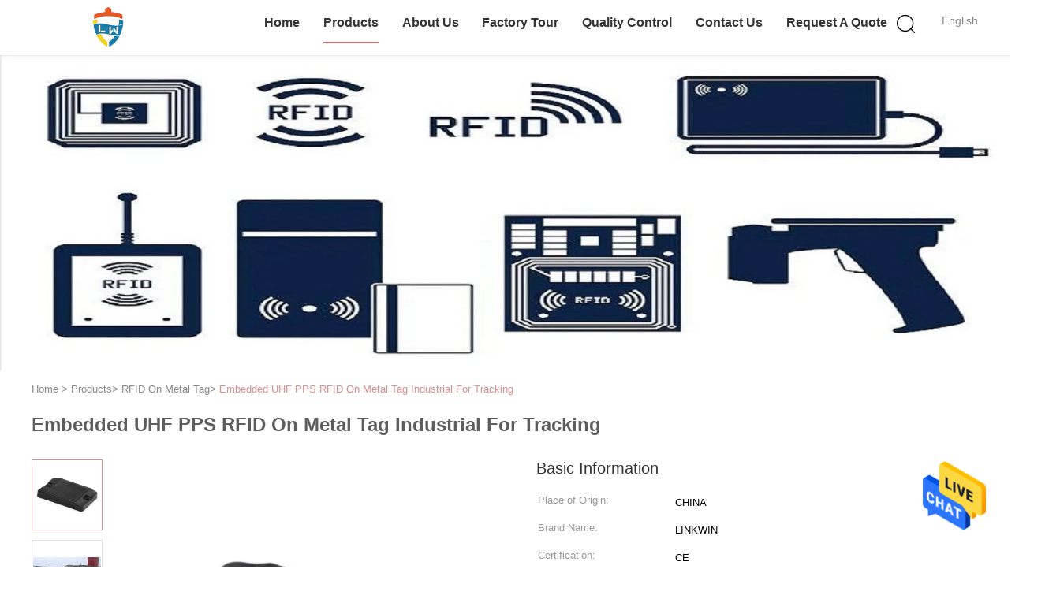

--- FILE ---
content_type: text/html
request_url: https://www.rfidlabeltags.com/sale-14305042-embedded-uhf-pps-rfid-on-metal-tag-industrial-for-tracking.html
body_size: 24000
content:

<!DOCTYPE html>
<html lang="en">
<head>
	<meta charset="utf-8">
	<meta http-equiv="X-UA-Compatible" content="IE=edge">
	<meta name="viewport" content="width=device-width, initial-scale=1">
    <title>Embedded UHF PPS RFID On Metal Tag Industrial For Tracking</title>
    <meta name="keywords" content="Tracking RFID On Metal Tag, Embedded RFID On Metal Tag, PPS RFID On Metal Tag, RFID On Metal Tag" />
    <meta name="description" content="High quality Embedded UHF PPS RFID On Metal Tag Industrial For Tracking from China, China's leading Tracking RFID On Metal Tag product, with strict quality control Embedded RFID On Metal Tag factories, producing high quality PPS RFID On Metal Tag products." />
			<link type='text/css' rel='stylesheet' href='/??/images/global.css,/photo/rfidlabeltags/sitetpl/style/common.css?ver=1627613759' media='all'>
			  <script type='text/javascript' src='/js/jquery.js'></script><meta property="og:title" content="Embedded UHF PPS RFID On Metal Tag Industrial For Tracking" />
<meta property="og:description" content="High quality Embedded UHF PPS RFID On Metal Tag Industrial For Tracking from China, China's leading Tracking RFID On Metal Tag product, with strict quality control Embedded RFID On Metal Tag factories, producing high quality PPS RFID On Metal Tag products." />
<meta property="og:type" content="product" />
<meta property="og:availability" content="instock" />
<meta property="og:site_name" content="Hangzhou Linkwin Smart Technology Co.,Ltd" />
<meta property="og:url" content="https://www.rfidlabeltags.com/sale-14305042-embedded-uhf-pps-rfid-on-metal-tag-industrial-for-tracking.html" />
<meta property="og:image" content="https://www.rfidlabeltags.com/photo/ps35938463-embedded_uhf_pps_rfid_on_metal_tag_industrial_for_tracking.jpg" />
<link rel="canonical" href="https://www.rfidlabeltags.com/sale-14305042-embedded-uhf-pps-rfid-on-metal-tag-industrial-for-tracking.html" />
<link rel="alternate" href="https://m.rfidlabeltags.com/sale-14305042-embedded-uhf-pps-rfid-on-metal-tag-industrial-for-tracking.html" media="only screen and (max-width: 640px)" />
<style type="text/css">
/*<![CDATA[*/
.consent__cookie {position: fixed;top: 0;left: 0;width: 100%;height: 0%;z-index: 100000;}.consent__cookie_bg {position: fixed;top: 0;left: 0;width: 100%;height: 100%;background: #000;opacity: .6;display: none }.consent__cookie_rel {position: fixed;bottom:0;left: 0;width: 100%;background: #fff;display: -webkit-box;display: -ms-flexbox;display: flex;flex-wrap: wrap;padding: 24px 80px;-webkit-box-sizing: border-box;box-sizing: border-box;-webkit-box-pack: justify;-ms-flex-pack: justify;justify-content: space-between;-webkit-transition: all ease-in-out .3s;transition: all ease-in-out .3s }.consent__close {position: absolute;top: 20px;right: 20px;cursor: pointer }.consent__close svg {fill: #777 }.consent__close:hover svg {fill: #000 }.consent__cookie_box {flex: 1;word-break: break-word;}.consent__warm {color: #777;font-size: 16px;margin-bottom: 12px;line-height: 19px }.consent__title {color: #333;font-size: 20px;font-weight: 600;margin-bottom: 12px;line-height: 23px }.consent__itxt {color: #333;font-size: 14px;margin-bottom: 12px;display: -webkit-box;display: -ms-flexbox;display: flex;-webkit-box-align: center;-ms-flex-align: center;align-items: center }.consent__itxt i {display: -webkit-inline-box;display: -ms-inline-flexbox;display: inline-flex;width: 28px;height: 28px;border-radius: 50%;background: #e0f9e9;margin-right: 8px;-webkit-box-align: center;-ms-flex-align: center;align-items: center;-webkit-box-pack: center;-ms-flex-pack: center;justify-content: center }.consent__itxt svg {fill: #3ca860 }.consent__txt {color: #a6a6a6;font-size: 14px;margin-bottom: 8px;line-height: 17px }.consent__btns {display: -webkit-box;display: -ms-flexbox;display: flex;-webkit-box-orient: vertical;-webkit-box-direction: normal;-ms-flex-direction: column;flex-direction: column;-webkit-box-pack: center;-ms-flex-pack: center;justify-content: center;flex-shrink: 0;}.consent__btn {width: 280px;height: 40px;line-height: 40px;text-align: center;background: #3ca860;color: #fff;border-radius: 4px;margin: 8px 0;-webkit-box-sizing: border-box;box-sizing: border-box;cursor: pointer }.consent__btn:hover {background: #00823b }.consent__btn.empty {color: #3ca860;border: 1px solid #3ca860;background: #fff }.consent__btn.empty:hover {background: #3ca860;color: #fff }.open .consent__cookie_bg {display: block }.open .consent__cookie_rel {bottom: 0 }@media (max-width: 760px) {.consent__btns {width: 100%;align-items: center;}.consent__cookie_rel {padding: 20px 24px }}.consent__cookie.open {display: block;}.consent__cookie {display: none;}
/*]]>*/
</style>
<script type="text/javascript">
/*<![CDATA[*/
window.isvideotpl = 0;window.detailurl = '';
var isShowGuide=0;showGuideColor=0;var company_type = 4;var webim_domain = '';

var colorUrl = '';
var aisearch = 0;
var selfUrl = '';
window.playerReportUrl='/vod/view_count/report';
var query_string = ["Products","Detail"];
var g_tp = '';
var customtplcolor = 99602;
window.predomainsub = "";
/*]]>*/
</script>
</head>
<body>
<img src="/logo.gif" style="display:none" alt="logo"/>
    <div id="floatAd" style="z-index: 110000;position:absolute;right:30px;bottom:60px;height:79px;display: block;">
                                <a href="/webim/webim_tab.html" rel="nofollow" data-uid="73565" onclick= 'setwebimCookie(73565,14305042,4);' target="_blank">
            <img style="width: 80px;cursor: pointer;" alt='Send Message' src="/images/floatimage_chat.gif"/>
        </a>
                                </div>
<a style="display: none!important;" title="Hangzhou Linkwin Smart Technology Co.,Ltd" class="float-inquiry" href="/contactnow.html" onclick='setinquiryCookie("{\"showproduct\":1,\"pid\":\"14305042\",\"name\":\"Embedded UHF PPS RFID On Metal Tag Industrial For Tracking\",\"source_url\":\"\\/sale-14305042-embedded-uhf-pps-rfid-on-metal-tag-industrial-for-tracking.html\",\"picurl\":\"\\/photo\\/pd35938463-embedded_uhf_pps_rfid_on_metal_tag_industrial_for_tracking.jpg\",\"propertyDetail\":[[\"Material\",\"PPS\"],[\"Chip\",\"Alien H3\\/H9\"],[\"Frequency\",\"865~868(EU) ;902~928(US)\"],[\"Size\",\"46.5x31.5x7.5mm, hole size:D3.6mmx2mm\"]],\"company_name\":null,\"picurl_c\":\"\\/photo\\/pc35938463-embedded_uhf_pps_rfid_on_metal_tag_industrial_for_tracking.jpg\",\"price\":\"USD2.25\\/PC to USD3.5\\/PC\",\"username\":\"JACK HUANG\",\"viewTime\":\"Last Login : 1 hours 41 minutes ago\",\"subject\":\"Please send price on your Embedded UHF PPS RFID On Metal Tag Industrial For Tracking\",\"countrycode\":\"\"}");'></a>
<script>
var originProductInfo = '';
var originProductInfo = {"showproduct":1,"pid":"14305042","name":"Embedded UHF PPS RFID On Metal Tag Industrial For Tracking","source_url":"\/sale-14305042-embedded-uhf-pps-rfid-on-metal-tag-industrial-for-tracking.html","picurl":"\/photo\/pd35938463-embedded_uhf_pps_rfid_on_metal_tag_industrial_for_tracking.jpg","propertyDetail":[["Material","PPS"],["Chip","Alien H3\/H9"],["Frequency","865~868(EU) ;902~928(US)"],["Size","46.5x31.5x7.5mm, hole size:D3.6mmx2mm"]],"company_name":null,"picurl_c":"\/photo\/pc35938463-embedded_uhf_pps_rfid_on_metal_tag_industrial_for_tracking.jpg","price":"USD2.25\/PC to USD3.5\/PC","username":"JACK HUANG","viewTime":"Last Login : 7 hours 41 minutes ago","subject":"How much for your Embedded UHF PPS RFID On Metal Tag Industrial For Tracking","countrycode":""};
var save_url = "/contactsave.html";
var update_url = "/updateinquiry.html";
var productInfo = {};
var defaulProductInfo = {};
var myDate = new Date();
var curDate = myDate.getFullYear()+'-'+(parseInt(myDate.getMonth())+1)+'-'+myDate.getDate();
var message = '';
var default_pop = 1;
var leaveMessageDialog = document.getElementsByClassName('leave-message-dialog')[0]; // 获取弹层
var _$$ = function (dom) {
    return document.querySelectorAll(dom);
};
resInfo = originProductInfo;
defaulProductInfo.pid = resInfo['pid'];
defaulProductInfo.productName = resInfo['name'];
defaulProductInfo.productInfo = resInfo['propertyDetail'];
defaulProductInfo.productImg = resInfo['picurl_c'];
defaulProductInfo.subject = resInfo['subject'];
defaulProductInfo.productImgAlt = resInfo['name'];
var inquirypopup_tmp = 1;
var message = 'Dear,'+'\r\n'+"I am interested in"+' '+trim(resInfo['name'])+", could you send me more details such as type, size, MOQ, material, etc."+'\r\n'+"Thanks!"+'\r\n'+"Waiting for your reply.";
var message_1 = 'Dear,'+'\r\n'+"I am interested in"+' '+trim(resInfo['name'])+", could you send me more details such as type, size, MOQ, material, etc."+'\r\n'+"Thanks!"+'\r\n'+"Waiting for your reply.";
var message_2 = 'Hello,'+'\r\n'+"I am looking for"+' '+trim(resInfo['name'])+", please send me the price, specification and picture."+'\r\n'+"Your swift response will be highly appreciated."+'\r\n'+"Feel free to contact me for more information."+'\r\n'+"Thanks a lot.";
var message_3 = 'Hello,'+'\r\n'+trim(resInfo['name'])+' '+"meets my expectations."+'\r\n'+"Please give me the best price and some other product information."+'\r\n'+"Feel free to contact me via my mail."+'\r\n'+"Thanks a lot.";

var message_4 = 'Dear,'+'\r\n'+"What is the FOB price on your"+' '+trim(resInfo['name'])+'?'+'\r\n'+"Which is the nearest port name?"+'\r\n'+"Please reply me as soon as possible, it would be better to share further information."+'\r\n'+"Regards!";
var message_5 = 'Hi there,'+'\r\n'+"I am very interested in your"+' '+trim(resInfo['name'])+'.'+'\r\n'+"Please send me your product details."+'\r\n'+"Looking forward to your quick reply."+'\r\n'+"Feel free to contact me by mail."+'\r\n'+"Regards!";

var message_6 = 'Dear,'+'\r\n'+"Please provide us with information about your"+' '+trim(resInfo['name'])+", such as type, size, material, and of course the best price."+'\r\n'+"Looking forward to your quick reply."+'\r\n'+"Thank you!";
var message_7 = 'Dear,'+'\r\n'+"Can you supply"+' '+trim(resInfo['name'])+" for us?"+'\r\n'+"First we want a price list and some product details."+'\r\n'+"I hope to get reply asap and look forward to cooperation."+'\r\n'+"Thank you very much.";
var message_8 = 'hi,'+'\r\n'+"I am looking for"+' '+trim(resInfo['name'])+", please give me some more detailed product information."+'\r\n'+"I look forward to your reply."+'\r\n'+"Thank you!";
var message_9 = 'Hello,'+'\r\n'+"Your"+' '+trim(resInfo['name'])+" meets my requirements very well."+'\r\n'+"Please send me the price, specification, and similar model will be OK."+'\r\n'+"Feel free to chat with me."+'\r\n'+"Thanks!";
var message_10 = 'Dear,'+'\r\n'+"I want to know more about the details and quotation of"+' '+trim(resInfo['name'])+'.'+'\r\n'+"Feel free to contact me."+'\r\n'+"Regards!";

var r = getRandom(1,10);

defaulProductInfo.message = eval("message_"+r);

var mytAjax = {

    post: function(url, data, fn) {
        var xhr = new XMLHttpRequest();
        xhr.open("POST", url, true);
        xhr.setRequestHeader("Content-Type", "application/x-www-form-urlencoded;charset=UTF-8");
        xhr.setRequestHeader("X-Requested-With", "XMLHttpRequest");
        xhr.setRequestHeader('Content-Type','text/plain;charset=UTF-8');
        xhr.onreadystatechange = function() {
            if(xhr.readyState == 4 && (xhr.status == 200 || xhr.status == 304)) {
                fn.call(this, xhr.responseText);
            }
        };
        xhr.send(data);
    },

    postform: function(url, data, fn) {
        var xhr = new XMLHttpRequest();
        xhr.open("POST", url, true);
        xhr.setRequestHeader("X-Requested-With", "XMLHttpRequest");
        xhr.onreadystatechange = function() {
            if(xhr.readyState == 4 && (xhr.status == 200 || xhr.status == 304)) {
                fn.call(this, xhr.responseText);
            }
        };
        xhr.send(data);
    }
};

function trim(str)
{
    str = str.replace(/(^\s*)/g,"");
    return str.replace(/(\s*$)/g,"");
};
function getRandom(m,n){
    var num = Math.floor(Math.random()*(m - n) + n);
    return num;
};
function strBtn(param) {

    var starattextarea = document.getElementById("textareamessage").value.length;
    var email = document.getElementById("startEmail").value;

    var default_tip = document.querySelectorAll(".watermark_container").length;
    if (20 < starattextarea && starattextarea < 3000) {
        if(default_tip>0){
            document.getElementById("textareamessage1").parentNode.parentNode.nextElementSibling.style.display = "none";
        }else{
            document.getElementById("textareamessage1").parentNode.nextElementSibling.style.display = "none";
        }

    } else {
        if(default_tip>0){
            document.getElementById("textareamessage1").parentNode.parentNode.nextElementSibling.style.display = "block";
        }else{
            document.getElementById("textareamessage1").parentNode.nextElementSibling.style.display = "block";
        }

        return;
    }

    // var re = /^([a-zA-Z0-9_-])+@([a-zA-Z0-9_-])+\.([a-zA-Z0-9_-])+/i;/*邮箱不区分大小写*/
    var re = /^[a-zA-Z0-9][\w-]*(\.?[\w-]+)*@[a-zA-Z0-9-]+(\.[a-zA-Z0-9]+)+$/i;
    if (!re.test(email)) {
        document.getElementById("startEmail").nextElementSibling.style.display = "block";
        return;
    } else {
        document.getElementById("startEmail").nextElementSibling.style.display = "none";
    }

    var subject = document.getElementById("pop_subject").value;
    var pid = document.getElementById("pop_pid").value;
    var message = document.getElementById("textareamessage").value;
    var sender_email = document.getElementById("startEmail").value;
    var tel = '';
    if (document.getElementById("tel0") != undefined && document.getElementById("tel0") != '')
        tel = document.getElementById("tel0").value;
    var form_serialize = '&tel='+tel;

    form_serialize = form_serialize.replace(/\+/g, "%2B");
    mytAjax.post(save_url,"pid="+pid+"&subject="+subject+"&email="+sender_email+"&message="+(message)+form_serialize,function(res){
        var mes = JSON.parse(res);
        if(mes.status == 200){
            var iid = mes.iid;
            document.getElementById("pop_iid").value = iid;
            document.getElementById("pop_uuid").value = mes.uuid;

            if(typeof gtag_report_conversion === "function"){
                gtag_report_conversion();//执行统计js代码
            }
            if(typeof fbq === "function"){
                fbq('track','Purchase');//执行统计js代码
            }
        }
    });
    for (var index = 0; index < document.querySelectorAll(".dialog-content-pql").length; index++) {
        document.querySelectorAll(".dialog-content-pql")[index].style.display = "none";
    };
    $('#idphonepql').val(tel);
    document.getElementById("dialog-content-pql-id").style.display = "block";
    ;
};
function twoBtnOk(param) {

    var selectgender = document.getElementById("Mr").innerHTML;
    var iid = document.getElementById("pop_iid").value;
    var sendername = document.getElementById("idnamepql").value;
    var senderphone = document.getElementById("idphonepql").value;
    var sendercname = document.getElementById("idcompanypql").value;
    var uuid = document.getElementById("pop_uuid").value;
    var gender = 2;
    if(selectgender == 'Mr.') gender = 0;
    if(selectgender == 'Mrs.') gender = 1;
    var pid = document.getElementById("pop_pid").value;
    var form_serialize = '';

        form_serialize = form_serialize.replace(/\+/g, "%2B");

    mytAjax.post(update_url,"iid="+iid+"&gender="+gender+"&uuid="+uuid+"&name="+(sendername)+"&tel="+(senderphone)+"&company="+(sendercname)+form_serialize,function(res){});

    for (var index = 0; index < document.querySelectorAll(".dialog-content-pql").length; index++) {
        document.querySelectorAll(".dialog-content-pql")[index].style.display = "none";
    };
    document.getElementById("dialog-content-pql-ok").style.display = "block";

};
function toCheckMust(name) {
    $('#'+name+'error').hide();
}
function handClidk(param) {
    var starattextarea = document.getElementById("textareamessage1").value.length;
    var email = document.getElementById("startEmail1").value;
    var default_tip = document.querySelectorAll(".watermark_container").length;
    if (20 < starattextarea && starattextarea < 3000) {
        if(default_tip>0){
            document.getElementById("textareamessage1").parentNode.parentNode.nextElementSibling.style.display = "none";
        }else{
            document.getElementById("textareamessage1").parentNode.nextElementSibling.style.display = "none";
        }

    } else {
        if(default_tip>0){
            document.getElementById("textareamessage1").parentNode.parentNode.nextElementSibling.style.display = "block";
        }else{
            document.getElementById("textareamessage1").parentNode.nextElementSibling.style.display = "block";
        }

        return;
    }

    // var re = /^([a-zA-Z0-9_-])+@([a-zA-Z0-9_-])+\.([a-zA-Z0-9_-])+/i;
    var re = /^[a-zA-Z0-9][\w-]*(\.?[\w-]+)*@[a-zA-Z0-9-]+(\.[a-zA-Z0-9]+)+$/i;
    if (!re.test(email)) {
        document.getElementById("startEmail1").nextElementSibling.style.display = "block";
        return;
    } else {
        document.getElementById("startEmail1").nextElementSibling.style.display = "none";
    }

    var subject = document.getElementById("pop_subject").value;
    var pid = document.getElementById("pop_pid").value;
    var message = document.getElementById("textareamessage1").value;
    var sender_email = document.getElementById("startEmail1").value;
    var form_serialize = tel = '';
    if (document.getElementById("tel1") != undefined && document.getElementById("tel1") != '')
        tel = document.getElementById("tel1").value;
        mytAjax.post(save_url,"email="+sender_email+"&tel="+tel+"&pid="+pid+"&message="+message+"&subject="+subject+form_serialize,function(res){

        var mes = JSON.parse(res);
        if(mes.status == 200){
            var iid = mes.iid;
            document.getElementById("pop_iid").value = iid;
            document.getElementById("pop_uuid").value = mes.uuid;
            if(typeof gtag_report_conversion === "function"){
                gtag_report_conversion();//执行统计js代码
            }
        }

    });
    for (var index = 0; index < document.querySelectorAll(".dialog-content-pql").length; index++) {
        document.querySelectorAll(".dialog-content-pql")[index].style.display = "none";
    };
    $('#idphonepql').val(tel);
    document.getElementById("dialog-content-pql-id").style.display = "block";

};
window.addEventListener('load', function () {
    $('.checkbox-wrap label').each(function(){
        if($(this).find('input').prop('checked')){
            $(this).addClass('on')
        }else {
            $(this).removeClass('on')
        }
    })
    $(document).on('click', '.checkbox-wrap label' , function(ev){
        if (ev.target.tagName.toUpperCase() != 'INPUT') {
            $(this).toggleClass('on')
        }
    })
})

function hand_video(pdata) {
    data = JSON.parse(pdata);
    productInfo.productName = data.productName;
    productInfo.productInfo = data.productInfo;
    productInfo.productImg = data.productImg;
    productInfo.subject = data.subject;

    var message = 'Dear,'+'\r\n'+"I am interested in"+' '+trim(data.productName)+", could you send me more details such as type, size, quantity, material, etc."+'\r\n'+"Thanks!"+'\r\n'+"Waiting for your reply.";

    var message = 'Dear,'+'\r\n'+"I am interested in"+' '+trim(data.productName)+", could you send me more details such as type, size, MOQ, material, etc."+'\r\n'+"Thanks!"+'\r\n'+"Waiting for your reply.";
    var message_1 = 'Dear,'+'\r\n'+"I am interested in"+' '+trim(data.productName)+", could you send me more details such as type, size, MOQ, material, etc."+'\r\n'+"Thanks!"+'\r\n'+"Waiting for your reply.";
    var message_2 = 'Hello,'+'\r\n'+"I am looking for"+' '+trim(data.productName)+", please send me the price, specification and picture."+'\r\n'+"Your swift response will be highly appreciated."+'\r\n'+"Feel free to contact me for more information."+'\r\n'+"Thanks a lot.";
    var message_3 = 'Hello,'+'\r\n'+trim(data.productName)+' '+"meets my expectations."+'\r\n'+"Please give me the best price and some other product information."+'\r\n'+"Feel free to contact me via my mail."+'\r\n'+"Thanks a lot.";

    var message_4 = 'Dear,'+'\r\n'+"What is the FOB price on your"+' '+trim(data.productName)+'?'+'\r\n'+"Which is the nearest port name?"+'\r\n'+"Please reply me as soon as possible, it would be better to share further information."+'\r\n'+"Regards!";
    var message_5 = 'Hi there,'+'\r\n'+"I am very interested in your"+' '+trim(data.productName)+'.'+'\r\n'+"Please send me your product details."+'\r\n'+"Looking forward to your quick reply."+'\r\n'+"Feel free to contact me by mail."+'\r\n'+"Regards!";

    var message_6 = 'Dear,'+'\r\n'+"Please provide us with information about your"+' '+trim(data.productName)+", such as type, size, material, and of course the best price."+'\r\n'+"Looking forward to your quick reply."+'\r\n'+"Thank you!";
    var message_7 = 'Dear,'+'\r\n'+"Can you supply"+' '+trim(data.productName)+" for us?"+'\r\n'+"First we want a price list and some product details."+'\r\n'+"I hope to get reply asap and look forward to cooperation."+'\r\n'+"Thank you very much.";
    var message_8 = 'hi,'+'\r\n'+"I am looking for"+' '+trim(data.productName)+", please give me some more detailed product information."+'\r\n'+"I look forward to your reply."+'\r\n'+"Thank you!";
    var message_9 = 'Hello,'+'\r\n'+"Your"+' '+trim(data.productName)+" meets my requirements very well."+'\r\n'+"Please send me the price, specification, and similar model will be OK."+'\r\n'+"Feel free to chat with me."+'\r\n'+"Thanks!";
    var message_10 = 'Dear,'+'\r\n'+"I want to know more about the details and quotation of"+' '+trim(data.productName)+'.'+'\r\n'+"Feel free to contact me."+'\r\n'+"Regards!";

    var r = getRandom(1,10);

    productInfo.message = eval("message_"+r);
    if(parseInt(inquirypopup_tmp/10) == 1){
        productInfo.message = "";
    }
    productInfo.pid = data.pid;
    creatDialog(productInfo, 2);
};

function handDialog(pdata) {
    data = JSON.parse(pdata);
    productInfo.productName = data.productName;
    productInfo.productInfo = data.productInfo;
    productInfo.productImg = data.productImg;
    productInfo.subject = data.subject;

    var message = 'Dear,'+'\r\n'+"I am interested in"+' '+trim(data.productName)+", could you send me more details such as type, size, quantity, material, etc."+'\r\n'+"Thanks!"+'\r\n'+"Waiting for your reply.";

    var message = 'Dear,'+'\r\n'+"I am interested in"+' '+trim(data.productName)+", could you send me more details such as type, size, MOQ, material, etc."+'\r\n'+"Thanks!"+'\r\n'+"Waiting for your reply.";
    var message_1 = 'Dear,'+'\r\n'+"I am interested in"+' '+trim(data.productName)+", could you send me more details such as type, size, MOQ, material, etc."+'\r\n'+"Thanks!"+'\r\n'+"Waiting for your reply.";
    var message_2 = 'Hello,'+'\r\n'+"I am looking for"+' '+trim(data.productName)+", please send me the price, specification and picture."+'\r\n'+"Your swift response will be highly appreciated."+'\r\n'+"Feel free to contact me for more information."+'\r\n'+"Thanks a lot.";
    var message_3 = 'Hello,'+'\r\n'+trim(data.productName)+' '+"meets my expectations."+'\r\n'+"Please give me the best price and some other product information."+'\r\n'+"Feel free to contact me via my mail."+'\r\n'+"Thanks a lot.";

    var message_4 = 'Dear,'+'\r\n'+"What is the FOB price on your"+' '+trim(data.productName)+'?'+'\r\n'+"Which is the nearest port name?"+'\r\n'+"Please reply me as soon as possible, it would be better to share further information."+'\r\n'+"Regards!";
    var message_5 = 'Hi there,'+'\r\n'+"I am very interested in your"+' '+trim(data.productName)+'.'+'\r\n'+"Please send me your product details."+'\r\n'+"Looking forward to your quick reply."+'\r\n'+"Feel free to contact me by mail."+'\r\n'+"Regards!";

    var message_6 = 'Dear,'+'\r\n'+"Please provide us with information about your"+' '+trim(data.productName)+", such as type, size, material, and of course the best price."+'\r\n'+"Looking forward to your quick reply."+'\r\n'+"Thank you!";
    var message_7 = 'Dear,'+'\r\n'+"Can you supply"+' '+trim(data.productName)+" for us?"+'\r\n'+"First we want a price list and some product details."+'\r\n'+"I hope to get reply asap and look forward to cooperation."+'\r\n'+"Thank you very much.";
    var message_8 = 'hi,'+'\r\n'+"I am looking for"+' '+trim(data.productName)+", please give me some more detailed product information."+'\r\n'+"I look forward to your reply."+'\r\n'+"Thank you!";
    var message_9 = 'Hello,'+'\r\n'+"Your"+' '+trim(data.productName)+" meets my requirements very well."+'\r\n'+"Please send me the price, specification, and similar model will be OK."+'\r\n'+"Feel free to chat with me."+'\r\n'+"Thanks!";
    var message_10 = 'Dear,'+'\r\n'+"I want to know more about the details and quotation of"+' '+trim(data.productName)+'.'+'\r\n'+"Feel free to contact me."+'\r\n'+"Regards!";

    var r = getRandom(1,10);

    productInfo.message = eval("message_"+r);
    if(parseInt(inquirypopup_tmp/10) == 1){
        productInfo.message = "";
    }
    productInfo.pid = data.pid;
    creatDialog(productInfo, 2);
};

function closepql(param) {

    leaveMessageDialog.style.display = 'none';
};

function closepql2(param) {

    for (var index = 0; index < document.querySelectorAll(".dialog-content-pql").length; index++) {
        document.querySelectorAll(".dialog-content-pql")[index].style.display = "none";
    };
    document.getElementById("dialog-content-pql-ok").style.display = "block";
};

function decodeHtmlEntities(str) {
    var tempElement = document.createElement('div');
    tempElement.innerHTML = str;
    return tempElement.textContent || tempElement.innerText || '';
}

function initProduct(productInfo,type){

    productInfo.productName = decodeHtmlEntities(productInfo.productName);
    productInfo.message = decodeHtmlEntities(productInfo.message);

    leaveMessageDialog = document.getElementsByClassName('leave-message-dialog')[0];
    leaveMessageDialog.style.display = "block";
    if(type == 3){
        var popinquiryemail = document.getElementById("popinquiryemail").value;
        _$$("#startEmail1")[0].value = popinquiryemail;
    }else{
        _$$("#startEmail1")[0].value = "";
    }
    _$$("#startEmail")[0].value = "";
    _$$("#idnamepql")[0].value = "";
    _$$("#idphonepql")[0].value = "";
    _$$("#idcompanypql")[0].value = "";

    _$$("#pop_pid")[0].value = productInfo.pid;
    _$$("#pop_subject")[0].value = productInfo.subject;
    
    if(parseInt(inquirypopup_tmp/10) == 1){
        productInfo.message = "";
    }

    _$$("#textareamessage1")[0].value = productInfo.message;
    _$$("#textareamessage")[0].value = productInfo.message;

    _$$("#dialog-content-pql-id .titlep")[0].innerHTML = productInfo.productName;
    _$$("#dialog-content-pql-id img")[0].setAttribute("src", productInfo.productImg);
    _$$("#dialog-content-pql-id img")[0].setAttribute("alt", productInfo.productImgAlt);

    _$$("#dialog-content-pql-id-hand img")[0].setAttribute("src", productInfo.productImg);
    _$$("#dialog-content-pql-id-hand img")[0].setAttribute("alt", productInfo.productImgAlt);
    _$$("#dialog-content-pql-id-hand .titlep")[0].innerHTML = productInfo.productName;

    if (productInfo.productInfo.length > 0) {
        var ul2, ul;
        ul = document.createElement("ul");
        for (var index = 0; index < productInfo.productInfo.length; index++) {
            var el = productInfo.productInfo[index];
            var li = document.createElement("li");
            var span1 = document.createElement("span");
            span1.innerHTML = el[0] + ":";
            var span2 = document.createElement("span");
            span2.innerHTML = el[1];
            li.appendChild(span1);
            li.appendChild(span2);
            ul.appendChild(li);

        }
        ul2 = ul.cloneNode(true);
        if (type === 1) {
            _$$("#dialog-content-pql-id .left")[0].replaceChild(ul, _$$("#dialog-content-pql-id .left ul")[0]);
        } else {
            _$$("#dialog-content-pql-id-hand .left")[0].replaceChild(ul2, _$$("#dialog-content-pql-id-hand .left ul")[0]);
            _$$("#dialog-content-pql-id .left")[0].replaceChild(ul, _$$("#dialog-content-pql-id .left ul")[0]);
        }
    };
    for (var index = 0; index < _$$("#dialog-content-pql-id .right ul li").length; index++) {
        _$$("#dialog-content-pql-id .right ul li")[index].addEventListener("click", function (params) {
            _$$("#dialog-content-pql-id .right #Mr")[0].innerHTML = this.innerHTML
        }, false)

    };

};
function closeInquiryCreateDialog() {
    document.getElementById("xuanpan_dialog_box_pql").style.display = "none";
};
function showInquiryCreateDialog() {
    document.getElementById("xuanpan_dialog_box_pql").style.display = "block";
};
function submitPopInquiry(){
    var message = document.getElementById("inquiry_message").value;
    var email = document.getElementById("inquiry_email").value;
    var subject = defaulProductInfo.subject;
    var pid = defaulProductInfo.pid;
    if (email === undefined) {
        showInquiryCreateDialog();
        document.getElementById("inquiry_email").style.border = "1px solid red";
        return false;
    };
    if (message === undefined) {
        showInquiryCreateDialog();
        document.getElementById("inquiry_message").style.border = "1px solid red";
        return false;
    };
    if (email.search(/^\w+((-\w+)|(\.\w+))*\@[A-Za-z0-9]+((\.|-)[A-Za-z0-9]+)*\.[A-Za-z0-9]+$/) == -1) {
        document.getElementById("inquiry_email").style.border= "1px solid red";
        showInquiryCreateDialog();
        return false;
    } else {
        document.getElementById("inquiry_email").style.border= "";
    };
    if (message.length < 20 || message.length >3000) {
        showInquiryCreateDialog();
        document.getElementById("inquiry_message").style.border = "1px solid red";
        return false;
    } else {
        document.getElementById("inquiry_message").style.border = "";
    };
    var tel = '';
    if (document.getElementById("tel") != undefined && document.getElementById("tel") != '')
        tel = document.getElementById("tel").value;

    mytAjax.post(save_url,"pid="+pid+"&subject="+subject+"&email="+email+"&message="+(message)+'&tel='+tel,function(res){
        var mes = JSON.parse(res);
        if(mes.status == 200){
            var iid = mes.iid;
            document.getElementById("pop_iid").value = iid;
            document.getElementById("pop_uuid").value = mes.uuid;

        }
    });
    initProduct(defaulProductInfo);
    for (var index = 0; index < document.querySelectorAll(".dialog-content-pql").length; index++) {
        document.querySelectorAll(".dialog-content-pql")[index].style.display = "none";
    };
    $('#idphonepql').val(tel);
    document.getElementById("dialog-content-pql-id").style.display = "block";

};

//带附件上传
function submitPopInquiryfile(email_id,message_id,check_sort,name_id,phone_id,company_id,attachments){

    if(typeof(check_sort) == 'undefined'){
        check_sort = 0;
    }
    var message = document.getElementById(message_id).value;
    var email = document.getElementById(email_id).value;
    var attachments = document.getElementById(attachments).value;
    if(typeof(name_id) !== 'undefined' && name_id != ""){
        var name  = document.getElementById(name_id).value;
    }
    if(typeof(phone_id) !== 'undefined' && phone_id != ""){
        var phone = document.getElementById(phone_id).value;
    }
    if(typeof(company_id) !== 'undefined' && company_id != ""){
        var company = document.getElementById(company_id).value;
    }
    var subject = defaulProductInfo.subject;
    var pid = defaulProductInfo.pid;

    if(check_sort == 0){
        if (email === undefined) {
            showInquiryCreateDialog();
            document.getElementById(email_id).style.border = "1px solid red";
            return false;
        };
        if (message === undefined) {
            showInquiryCreateDialog();
            document.getElementById(message_id).style.border = "1px solid red";
            return false;
        };

        if (email.search(/^\w+((-\w+)|(\.\w+))*\@[A-Za-z0-9]+((\.|-)[A-Za-z0-9]+)*\.[A-Za-z0-9]+$/) == -1) {
            document.getElementById(email_id).style.border= "1px solid red";
            showInquiryCreateDialog();
            return false;
        } else {
            document.getElementById(email_id).style.border= "";
        };
        if (message.length < 20 || message.length >3000) {
            showInquiryCreateDialog();
            document.getElementById(message_id).style.border = "1px solid red";
            return false;
        } else {
            document.getElementById(message_id).style.border = "";
        };
    }else{

        if (message === undefined) {
            showInquiryCreateDialog();
            document.getElementById(message_id).style.border = "1px solid red";
            return false;
        };

        if (email === undefined) {
            showInquiryCreateDialog();
            document.getElementById(email_id).style.border = "1px solid red";
            return false;
        };

        if (message.length < 20 || message.length >3000) {
            showInquiryCreateDialog();
            document.getElementById(message_id).style.border = "1px solid red";
            return false;
        } else {
            document.getElementById(message_id).style.border = "";
        };

        if (email.search(/^\w+((-\w+)|(\.\w+))*\@[A-Za-z0-9]+((\.|-)[A-Za-z0-9]+)*\.[A-Za-z0-9]+$/) == -1) {
            document.getElementById(email_id).style.border= "1px solid red";
            showInquiryCreateDialog();
            return false;
        } else {
            document.getElementById(email_id).style.border= "";
        };

    };

    mytAjax.post(save_url,"pid="+pid+"&subject="+subject+"&email="+email+"&message="+message+"&company="+company+"&attachments="+attachments,function(res){
        var mes = JSON.parse(res);
        if(mes.status == 200){
            var iid = mes.iid;
            document.getElementById("pop_iid").value = iid;
            document.getElementById("pop_uuid").value = mes.uuid;

            if(typeof gtag_report_conversion === "function"){
                gtag_report_conversion();//执行统计js代码
            }
            if(typeof fbq === "function"){
                fbq('track','Purchase');//执行统计js代码
            }
        }
    });
    initProduct(defaulProductInfo);

    if(name !== undefined && name != ""){
        _$$("#idnamepql")[0].value = name;
    }

    if(phone !== undefined && phone != ""){
        _$$("#idphonepql")[0].value = phone;
    }

    if(company !== undefined && company != ""){
        _$$("#idcompanypql")[0].value = company;
    }

    for (var index = 0; index < document.querySelectorAll(".dialog-content-pql").length; index++) {
        document.querySelectorAll(".dialog-content-pql")[index].style.display = "none";
    };
    document.getElementById("dialog-content-pql-id").style.display = "block";

};
function submitPopInquiryByParam(email_id,message_id,check_sort,name_id,phone_id,company_id){

    if(typeof(check_sort) == 'undefined'){
        check_sort = 0;
    }

    var senderphone = '';
    var message = document.getElementById(message_id).value;
    var email = document.getElementById(email_id).value;
    if(typeof(name_id) !== 'undefined' && name_id != ""){
        var name  = document.getElementById(name_id).value;
    }
    if(typeof(phone_id) !== 'undefined' && phone_id != ""){
        var phone = document.getElementById(phone_id).value;
        senderphone = phone;
    }
    if(typeof(company_id) !== 'undefined' && company_id != ""){
        var company = document.getElementById(company_id).value;
    }
    var subject = defaulProductInfo.subject;
    var pid = defaulProductInfo.pid;

    if(check_sort == 0){
        if (email === undefined) {
            showInquiryCreateDialog();
            document.getElementById(email_id).style.border = "1px solid red";
            return false;
        };
        if (message === undefined) {
            showInquiryCreateDialog();
            document.getElementById(message_id).style.border = "1px solid red";
            return false;
        };

        if (email.search(/^\w+((-\w+)|(\.\w+))*\@[A-Za-z0-9]+((\.|-)[A-Za-z0-9]+)*\.[A-Za-z0-9]+$/) == -1) {
            document.getElementById(email_id).style.border= "1px solid red";
            showInquiryCreateDialog();
            return false;
        } else {
            document.getElementById(email_id).style.border= "";
        };
        if (message.length < 20 || message.length >3000) {
            showInquiryCreateDialog();
            document.getElementById(message_id).style.border = "1px solid red";
            return false;
        } else {
            document.getElementById(message_id).style.border = "";
        };
    }else{

        if (message === undefined) {
            showInquiryCreateDialog();
            document.getElementById(message_id).style.border = "1px solid red";
            return false;
        };

        if (email === undefined) {
            showInquiryCreateDialog();
            document.getElementById(email_id).style.border = "1px solid red";
            return false;
        };

        if (message.length < 20 || message.length >3000) {
            showInquiryCreateDialog();
            document.getElementById(message_id).style.border = "1px solid red";
            return false;
        } else {
            document.getElementById(message_id).style.border = "";
        };

        if (email.search(/^\w+((-\w+)|(\.\w+))*\@[A-Za-z0-9]+((\.|-)[A-Za-z0-9]+)*\.[A-Za-z0-9]+$/) == -1) {
            document.getElementById(email_id).style.border= "1px solid red";
            showInquiryCreateDialog();
            return false;
        } else {
            document.getElementById(email_id).style.border= "";
        };

    };

    var productsku = "";
    if($("#product_sku").length > 0){
        productsku = $("#product_sku").html();
    }

    mytAjax.post(save_url,"tel="+senderphone+"&pid="+pid+"&subject="+subject+"&email="+email+"&message="+message+"&messagesku="+encodeURI(productsku),function(res){
        var mes = JSON.parse(res);
        if(mes.status == 200){
            var iid = mes.iid;
            document.getElementById("pop_iid").value = iid;
            document.getElementById("pop_uuid").value = mes.uuid;

            if(typeof gtag_report_conversion === "function"){
                gtag_report_conversion();//执行统计js代码
            }
            if(typeof fbq === "function"){
                fbq('track','Purchase');//执行统计js代码
            }
        }
    });
    initProduct(defaulProductInfo);

    if(name !== undefined && name != ""){
        _$$("#idnamepql")[0].value = name;
    }

    if(phone !== undefined && phone != ""){
        _$$("#idphonepql")[0].value = phone;
    }

    if(company !== undefined && company != ""){
        _$$("#idcompanypql")[0].value = company;
    }

    for (var index = 0; index < document.querySelectorAll(".dialog-content-pql").length; index++) {
        document.querySelectorAll(".dialog-content-pql")[index].style.display = "none";

    };
    document.getElementById("dialog-content-pql-id").style.display = "block";

};

function creat_videoDialog(productInfo, type) {

    if(type == 1){
        if(default_pop != 1){
            return false;
        }
        window.localStorage.recordDialogStatus = curDate;
    }else{
        default_pop = 0;
    }
    initProduct(productInfo, type);
    if (type === 1) {
        // 自动弹出
        for (var index = 0; index < document.querySelectorAll(".dialog-content-pql").length; index++) {

            document.querySelectorAll(".dialog-content-pql")[index].style.display = "none";
        };
        document.getElementById("dialog-content-pql").style.display = "block";
    } else {
        // 手动弹出
        for (var index = 0; index < document.querySelectorAll(".dialog-content-pql").length; index++) {
            document.querySelectorAll(".dialog-content-pql")[index].style.display = "none";
        };
        document.getElementById("dialog-content-pql-id-hand").style.display = "block";
    }
}

function creatDialog(productInfo, type) {

    if(type == 1){
        if(default_pop != 1){
            return false;
        }
        window.localStorage.recordDialogStatus = curDate;
    }else{
        default_pop = 0;
    }
    initProduct(productInfo, type);
    if (type === 1) {
        // 自动弹出
        for (var index = 0; index < document.querySelectorAll(".dialog-content-pql").length; index++) {

            document.querySelectorAll(".dialog-content-pql")[index].style.display = "none";
        };
        document.getElementById("dialog-content-pql").style.display = "block";
    } else {
        // 手动弹出
        for (var index = 0; index < document.querySelectorAll(".dialog-content-pql").length; index++) {
            document.querySelectorAll(".dialog-content-pql")[index].style.display = "none";
        };
        document.getElementById("dialog-content-pql-id-hand").style.display = "block";
    }
}

//带邮箱信息打开询盘框 emailtype=1表示带入邮箱
function openDialog(emailtype){
    var type = 2;//不带入邮箱，手动弹出
    if(emailtype == 1){
        var popinquiryemail = document.getElementById("popinquiryemail").value;
        // var re = /^([a-zA-Z0-9_-])+@([a-zA-Z0-9_-])+\.([a-zA-Z0-9_-])+/i;
        var re = /^[a-zA-Z0-9][\w-]*(\.?[\w-]+)*@[a-zA-Z0-9-]+(\.[a-zA-Z0-9]+)+$/i;
        if (!re.test(popinquiryemail)) {
            //前端提示样式;
            showInquiryCreateDialog();
            document.getElementById("popinquiryemail").style.border = "1px solid red";
            return false;
        } else {
            //前端提示样式;
        }
        var type = 3;
    }
    creatDialog(defaulProductInfo,type);
}

//上传附件
function inquiryUploadFile(){
    var fileObj = document.querySelector("#fileId").files[0];
    //构建表单数据
    var formData = new FormData();
    var filesize = fileObj.size;
    if(filesize > 10485760 || filesize == 0) {
        document.getElementById("filetips").style.display = "block";
        return false;
    }else {
        document.getElementById("filetips").style.display = "none";
    }
    formData.append('popinquiryfile', fileObj);
    document.getElementById("quotefileform").reset();
    var save_url = "/inquiryuploadfile.html";
    mytAjax.postform(save_url,formData,function(res){
        var mes = JSON.parse(res);
        if(mes.status == 200){
            document.getElementById("uploader-file-info").innerHTML = document.getElementById("uploader-file-info").innerHTML + "<span class=op>"+mes.attfile.name+"<a class=delatt id=att"+mes.attfile.id+" onclick=delatt("+mes.attfile.id+");>Delete</a></span>";
            var nowattachs = document.getElementById("attachments").value;
            if( nowattachs !== ""){
                var attachs = JSON.parse(nowattachs);
                attachs[mes.attfile.id] = mes.attfile;
            }else{
                var attachs = {};
                attachs[mes.attfile.id] = mes.attfile;
            }
            document.getElementById("attachments").value = JSON.stringify(attachs);
        }
    });
}
//附件删除
function delatt(attid)
{
    var nowattachs = document.getElementById("attachments").value;
    if( nowattachs !== ""){
        var attachs = JSON.parse(nowattachs);
        if(attachs[attid] == ""){
            return false;
        }
        var formData = new FormData();
        var delfile = attachs[attid]['filename'];
        var save_url = "/inquirydelfile.html";
        if(delfile != "") {
            formData.append('delfile', delfile);
            mytAjax.postform(save_url, formData, function (res) {
                if(res !== "") {
                    var mes = JSON.parse(res);
                    if (mes.status == 200) {
                        delete attachs[attid];
                        document.getElementById("attachments").value = JSON.stringify(attachs);
                        var s = document.getElementById("att"+attid);
                        s.parentNode.remove();
                    }
                }
            });
        }
    }else{
        return false;
    }
}

</script>
<div class="leave-message-dialog" style="display: none">
<style>
    .leave-message-dialog .close:before, .leave-message-dialog .close:after{
        content:initial;
    }
</style>
<div class="dialog-content-pql" id="dialog-content-pql" style="display: none">
    <span class="close" onclick="closepql()"><img src="/images/close.png" alt="close"></span>
    <div class="title">
        <p class="firstp-pql">Leave a Message</p>
        <p class="lastp-pql">We will call you back soon!</p>
    </div>
    <div class="form">
        <div class="textarea">
            <textarea style='font-family: robot;'  name="" id="textareamessage" cols="30" rows="10" style="margin-bottom:14px;width:100%"
                placeholder="Please enter your inquiry details."></textarea>
        </div>
        <p class="error-pql"> <span class="icon-pql"><img src="/images/error.png" alt="Hangzhou Linkwin Smart Technology Co.,Ltd"></span> Your message must be between 20-3,000 characters!</p>
        <input id="startEmail" type="text" placeholder="Enter your E-mail" onkeydown="if(event.keyCode === 13){ strBtn();}">
        <p class="error-pql"><span class="icon-pql"><img src="/images/error.png" alt="Hangzhou Linkwin Smart Technology Co.,Ltd"></span> Please check your E-mail! </p>
                <div class="operations">
            <div class='btn' id="submitStart" type="submit" onclick="strBtn()">SUBMIT</div>
        </div>
            </div>
</div>
<div class="dialog-content-pql dialog-content-pql-id" id="dialog-content-pql-id" style="display:none">
        <span class="close" onclick="closepql2()"><svg t="1648434466530" class="icon" viewBox="0 0 1024 1024" version="1.1" xmlns="http://www.w3.org/2000/svg" p-id="2198" width="16" height="16"><path d="M576 512l277.333333 277.333333-64 64-277.333333-277.333333L234.666667 853.333333 170.666667 789.333333l277.333333-277.333333L170.666667 234.666667 234.666667 170.666667l277.333333 277.333333L789.333333 170.666667 853.333333 234.666667 576 512z" fill="#444444" p-id="2199"></path></svg></span>
    <div class="left">
        <div class="img"><img></div>
        <p class="titlep"></p>
        <ul> </ul>
    </div>
    <div class="right">
                <p class="title">More information facilitates better communication.</p>
                <div style="position: relative;">
            <div class="mr"> <span id="Mr">Mr.</span>
                <ul>
                    <li>Mr.</li>
                    <li>Mrs.</li>
                </ul>
            </div>
            <input style="text-indent: 80px;" type="text" id="idnamepql" placeholder="Input your name">
        </div>
        <input type="text"  id="idphonepql"  placeholder="Phone Number">
        <input type="text" id="idcompanypql"  placeholder="Company" onkeydown="if(event.keyCode === 13){ twoBtnOk();}">
                <div class="btn form_new" id="twoBtnOk" onclick="twoBtnOk()">OK</div>
    </div>
</div>

<div class="dialog-content-pql dialog-content-pql-ok" id="dialog-content-pql-ok" style="display:none">
        <span class="close" onclick="closepql()"><svg t="1648434466530" class="icon" viewBox="0 0 1024 1024" version="1.1" xmlns="http://www.w3.org/2000/svg" p-id="2198" width="16" height="16"><path d="M576 512l277.333333 277.333333-64 64-277.333333-277.333333L234.666667 853.333333 170.666667 789.333333l277.333333-277.333333L170.666667 234.666667 234.666667 170.666667l277.333333 277.333333L789.333333 170.666667 853.333333 234.666667 576 512z" fill="#444444" p-id="2199"></path></svg></span>
    <div class="duihaook"></div>
        <p class="title">Submitted successfully!</p>
        <p class="p1" style="text-align: center; font-size: 18px; margin-top: 14px;">We will call you back soon!</p>
    <div class="btn" onclick="closepql()" id="endOk" style="margin: 0 auto;margin-top: 50px;">OK</div>
</div>
<div class="dialog-content-pql dialog-content-pql-id dialog-content-pql-id-hand" id="dialog-content-pql-id-hand"
    style="display:none">
     <input type="hidden" name="pop_pid" id="pop_pid" value="0">
     <input type="hidden" name="pop_subject" id="pop_subject" value="">
     <input type="hidden" name="pop_iid" id="pop_iid" value="0">
     <input type="hidden" name="pop_uuid" id="pop_uuid" value="0">
        <span class="close" onclick="closepql()"><svg t="1648434466530" class="icon" viewBox="0 0 1024 1024" version="1.1" xmlns="http://www.w3.org/2000/svg" p-id="2198" width="16" height="16"><path d="M576 512l277.333333 277.333333-64 64-277.333333-277.333333L234.666667 853.333333 170.666667 789.333333l277.333333-277.333333L170.666667 234.666667 234.666667 170.666667l277.333333 277.333333L789.333333 170.666667 853.333333 234.666667 576 512z" fill="#444444" p-id="2199"></path></svg></span>
    <div class="left">
        <div class="img"><img></div>
        <p class="titlep"></p>
        <ul> </ul>
    </div>
    <div class="right" style="float:right">
                <div class="title">
            <p class="firstp-pql">Leave a Message</p>
            <p class="lastp-pql">We will call you back soon!</p>
        </div>
                <div class="form">
            <div class="textarea">
                <textarea style='font-family: robot;' name="message" id="textareamessage1" cols="30" rows="10"
                    placeholder="Please enter your inquiry details."></textarea>
            </div>
            <p class="error-pql"> <span class="icon-pql"><img src="/images/error.png" alt="Hangzhou Linkwin Smart Technology Co.,Ltd"></span> Your message must be between 20-3,000 characters!</p>

                            <input style="display:none" id="tel1" name="tel" type="text" oninput="value=value.replace(/[^0-9_+-]/g,'');" placeholder="Phone Number">
                        <input id='startEmail1' name='email' data-type='1' type='text'
                   placeholder="Enter your E-mail"
                   onkeydown='if(event.keyCode === 13){ handClidk();}'>
            
            <p class='error-pql'><span class='icon-pql'>
                    <img src="/images/error.png" alt="Hangzhou Linkwin Smart Technology Co.,Ltd"></span> Please check your E-mail!            </p>

            <div class="operations">
                <div class='btn' id="submitStart1" type="submit" onclick="handClidk()">SUBMIT</div>
            </div>
        </div>
    </div>
</div>
</div>
<div id="xuanpan_dialog_box_pql" class="xuanpan_dialog_box_pql"
    style="display:none;background:rgba(0,0,0,.6);width:100%;height:100%;position: fixed;top:0;left:0;z-index: 999999;">
    <div class="box_pql"
      style="width:526px;height:206px;background:rgba(255,255,255,1);opacity:1;border-radius:4px;position: absolute;left: 50%;top: 50%;transform: translate(-50%,-50%);">
      <div onclick="closeInquiryCreateDialog()" class="close close_create_dialog"
        style="cursor: pointer;height:42px;width:40px;float:right;padding-top: 16px;"><span
          style="display: inline-block;width: 25px;height: 2px;background: rgb(114, 114, 114);transform: rotate(45deg); "><span
            style="display: block;width: 25px;height: 2px;background: rgb(114, 114, 114);transform: rotate(-90deg); "></span></span>
      </div>
      <div
        style="height: 72px; overflow: hidden; text-overflow: ellipsis; display:-webkit-box;-ebkit-line-clamp: 3;-ebkit-box-orient: vertical; margin-top: 58px; padding: 0 84px; font-size: 18px; color: rgba(51, 51, 51, 1); text-align: center; ">
        Please leave your correct email and detailed requirements (20-3,000 characters).</div>
      <div onclick="closeInquiryCreateDialog()" class="close_create_dialog"
        style="width: 139px; height: 36px; background: rgba(253, 119, 34, 1); border-radius: 4px; margin: 16px auto; color: rgba(255, 255, 255, 1); font-size: 18px; line-height: 36px; text-align: center;">
        OK</div>
    </div>
</div>
<style>
    
.hu_global_header_101 #header .lag-son ul li a,
.hu_global_header_101 #header .lag-son ul li div
{
  line-height: 30px;
  color: #888;
  font-size: 12px;
  text-decoration: none;
}
.hu_global_header_101 #header .lag-son ul li div:hover{
    color:#d27777
}
.hu_global_header_101 #header .lag-son{
  width: 156px;
}
.hu_global_header_101 #header .lag-son ul li{
  display: flex;
  align-items: center;
}
.hu_global_header_101 #header .lag-son ul li::before{
  background: url("/images/css-sprite.png") no-repeat;
content: "";
margin: 0 5px;
width: 16px;
height: 12px;
display: inline-block;
flex-shrink: 0;
}

.hu_global_header_101 #header .lag-son ul li.en::before {
background-position: 0 -74px;
}

.hu_global_header_101 #header .lag-son ul li.fr::before {
background-position: -16px -74px;
}

.hu_global_header_101 #header .lag-son ul li.de::before {
background-position: -34px -74px;
}

.hu_global_header_101 #header .lag-son ul li.it::before {
background-position: -50px -74px;
}

.hu_global_header_101 #header .lag-son ul li.ru::before {
background-position: -68px -74px;
}

.hu_global_header_101 #header .lag-son ul li.es::before {
background-position: -85px -74px;
}

.hu_global_header_101 #header .lag-son ul li.pt::before {
background-position: -102px -74px;
}

.hu_global_header_101 #header .lag-son ul li.nl::before {
background-position: -119px -74px;
}

.hu_global_header_101 #header .lag-son ul li.el::before {
background-position: -136px -74px;
}

.hu_global_header_101 #header .lag-son ul li.ja::before {
background-position: -153px -74px;
}

.hu_global_header_101 #header .lag-son ul li.ko::before {
background-position: -170px -74px;
}

.hu_global_header_101 #header .lag-son ul li.ar::before {
background-position: -187px -74px;
}
.hu_global_header_101 #header .lag-son ul li.cn::before {
background-position: -214px -62px;;
}

.hu_global_header_101 #header .lag-son ul li.hi::before {
background-position: -204px -74px;
}

.hu_global_header_101 #header .lag-son ul li.tr::before {
background-position: -221px -74px;
}

.hu_global_header_101 #header .lag-son ul li.id::before {
background-position: -112px -62px;
}

.hu_global_header_101 #header .lag-son ul li.vi::before {
background-position: -129px -62px;
}

.hu_global_header_101 #header .lag-son ul li.th::before {
background-position: -146px -62px;
}

.hu_global_header_101 #header .lag-son ul li.bn::before {
background-position: -162px -62px;
}

.hu_global_header_101 #header .lag-son ul li.fa::before {
background-position: -180px -62px;
}

.hu_global_header_101 #header .lag-son ul li.pl::before {
background-position: -197px -62px;
}
</style>
<div class="hu_global_header_101">
	<div id="header" class="index_header fiexd">
		<div class="header">
            				<span class="logo photo">
                    <a title="Hangzhou Linkwin Smart Technology Co.,Ltd" href="//www.rfidlabeltags.com"><img onerror="$(this).parent().hide();" src="/logo.gif" alt="Hangzhou Linkwin Smart Technology Co.,Ltd" /></a>				</span>
            			<div class="language">
                				<div class="english a">English</div>
				<!-- 语言切换-展开 -->
				<div class="lag-son" style="display: none;">
					<ul>
                        							<li class="en">
                                                                                    <div class="language-select__link" style="cursor: pointer;" onclick="window.location.href='https://www.rfidlabeltags.com/sale-14305042-embedded-uhf-pps-rfid-on-metal-tag-industrial-for-tracking.html'">English</div>
                        							</li>
                        							<li class="es">
                                                                                    <div class="language-select__link" style="cursor: pointer;" onclick="window.location.href='https://spanish.rfidlabeltags.com/sale-14305042-embedded-uhf-pps-rfid-on-metal-tag-industrial-for-tracking.html'">Spanish</div>
                        							</li>
                        					</ul>
				</div>
				<!-- 语言切换-展开 -->
			</div>
			<div class="func">
				<i class="icon search_icon iconfont icon-magnifier"></i>
			</div>
			<div id="nav">
                					<div class="list    ">
                        <a target="_self" title="" href="/">Home</a>					</div>
                					<div class="list   pro_list on">
                        <a target="_self" title="" href="/products.html">Products</a>					</div>
                					<div class="list    ">
                        <a target="_self" title="" href="/aboutus.html">About Us</a>					</div>
                					<div class="list    ">
                        <a target="_self" title="" href="/factory.html">Factory Tour</a>					</div>
                					<div class="list    ">
                        <a target="_self" title="" href="/quality.html">Quality Control</a>					</div>
                					<div class="list    ">
                        <a target="_self" title="" href="/contactus.html">Contact Us</a>					</div>
                                					<div class="list  ">
                        <a rel="nofollow" class="raq" onclick="document.getElementById(&#039;hu_header_click_form&#039;).action=&#039;/contactnow.html&#039;;document.getElementById(&#039;hu_header_click_form&#039;).target=&#039;_blank&#039;;document.getElementById(&#039;hu_header_click_form&#039;).submit();" title="Quote" href="javascript:;">Request A Quote</a>					</div>
                                			</div>
			<div class="search_box trans">
				<form class="search" action="" method="POST" onsubmit="return jsWidgetSearch(this,'');">
					<input autocomplete="off" disableautocomplete="" type="text" class="fl" name="keyword" placeholder="What are you looking for..." value="" notnull="">
					<input type="submit" class="fr" name="submit" value="Search">
					<div class="clear"></div>
				</form>
			</div>
        			<div class="son_nav trans">
				<div class="content clean">
                                            						<div class="list">
						<div class="second_cate">
                    						<div class="item trans">
                            <a title="China RFID Label Tags Manufacturers" href="/supplier-457576-rfid-label-tags">RFID Label Tags</a>						</div>
                                                                    						<div class="item trans">
                            <a title="China RFID Inlay Tag Manufacturers" href="/supplier-457511-rfid-inlay-tag">RFID Inlay Tag</a>						</div>
                                                                    						<div class="item trans">
                            <a title="China RFID Hang Tag Manufacturers" href="/supplier-457609-rfid-hang-tag">RFID Hang Tag</a>						</div>
                                                                    						<div class="item trans">
                            <a title="China RFID Care Label Manufacturers" href="/supplier-457636-rfid-care-label">RFID Care Label</a>						</div>
                                                                    						<div class="item trans">
                            <a title="China RFID Hard Tag Manufacturers" href="/supplier-457640-rfid-hard-tag">RFID Hard Tag</a>						</div>
                        						</div>
						</div>
                                                                						<div class="list">
						<div class="second_cate">
                    						<div class="item trans">
                            <a title="China RFID On Metal Tag Manufacturers" href="/supplier-457676-rfid-on-metal-tag">RFID On Metal Tag</a>						</div>
                                                                    						<div class="item trans">
                            <a title="China RFID Laundry Tag Manufacturers" href="/supplier-457679-rfid-laundry-tag">RFID Laundry Tag</a>						</div>
                                                                    						<div class="item trans">
                            <a title="China RFID Hardware Manufacturers" href="/supplier-457755-rfid-hardware">RFID Hardware</a>						</div>
                                                                    						<div class="item trans">
                            <a title="China EAS Alarming Tag Manufacturers" href="/supplier-457694-eas-alarming-tag">EAS Alarming Tag</a>						</div>
                                                                    						<div class="item trans">
                            <a title="China EAS Security Label Manufacturers" href="/supplier-457688-eas-security-label">EAS Security Label</a>						</div>
                        						</div>
						</div>
                                                                						<div class="list">
						<div class="second_cate">
                    						<div class="item trans">
                            <a title="China Smart Fingerprint Door Lock Manufacturers" href="/supplier-457692-smart-fingerprint-door-lock">Smart Fingerprint Door Lock</a>						</div>
                                                                    						<div class="item trans">
                            <a title="China Anti Theft GPS Tracker Manufacturers" href="/supplier-457693-anti-theft-gps-tracker">Anti Theft GPS Tracker</a>						</div>
                                                                    						<div class="item trans">
                            <a title="China Ibeacon Transmitter Manufacturers" href="/supplier-462358-ibeacon-transmitter">Ibeacon Transmitter</a>						</div>
                        						</div>
						</div>
                                        				</div>
				<div class="photo">
                    <a title="6 Meter Read Range RFID UHF Tags 50.8×50.8mm RFID Retail Label" href="/sale-14131049-6-meter-read-range-rfid-uhf-tags-50-8-50-8mm-rfid-retail-label.html"><img alt="6 Meter Read Range RFID UHF Tags 50.8×50.8mm RFID Retail Label" class="lazyi" data-original="/photo/pc35165371-6_meter_read_range_rfid_uhf_tags_50_8_50_8mm_rfid_retail_label.jpg" src="/images/load_icon.gif" /></a>				</div>
			</div>
		</div>
	</div>
	<form id="hu_header_click_form" method="post">
		<input type="hidden" name="pid" value="14305042"/>
	</form>
</div>
<div style="height: 82px; clear: both">
</div>
<script>
    window.onload = function(){
        $('.lianrou_list,.son_nav_one').hover(function() {
            $('.son_nav_one').addClass('on')
        }, function() {
            $('.son_nav_one').removeClass('on')
        });
    }
</script>
<div class="hu_global_banner_109">
	<div class="in_ad">
		<div class="bxSlide-outter">
            			<img src="/photo/cl35600687-.jpg" alt="products">
		</div>
	</div>
</div><div class="hu_global_position_110">
    <div class="ueeshop_responsive_position s1">
        <div class="position w" itemscope itemtype="https://schema.org/BreadcrumbList">
			<span itemprop="itemListElement" itemscope itemtype="https://schema.org/ListItem">
                <a itemprop="item" title="" href="/"><span itemprop="name">Home</span></a>				<meta itemprop="position" content="1"/>
			</span>
            > <span itemprop="itemListElement" itemscope itemtype="https://schema.org/ListItem"><a itemprop="item" title="" href="/products.html"><span itemprop="name">Products</span></a><meta itemprop="position" content="2"/></span>> <span itemprop="itemListElement" itemscope itemtype="https://schema.org/ListItem"><a itemprop="item" title="" href="/supplier-457676-rfid-on-metal-tag"><span itemprop="name">RFID On Metal Tag</span></a><meta itemprop="position" content="3"/></span>> <a href="#">Embedded UHF PPS RFID On Metal Tag Industrial For Tracking</a>        </div>
    </div>
</div><div class="hu_product_detailmain_115V2 w">

    <h1>Embedded UHF PPS RFID On Metal Tag Industrial For Tracking</h1>

<div class="ueeshop_responsive_products_detail">
    <!--产品图begin-->
    <div class="gallery" style='display:flex'>
        <div class="bigimg">
                        
            <a class="MagicZoom" title="" href="/photo/ps35938463-embedded_uhf_pps_rfid_on_metal_tag_industrial_for_tracking.jpg"><img id="bigimg_src" class="" src="/photo/pl35938463-embedded_uhf_pps_rfid_on_metal_tag_industrial_for_tracking.jpg" alt="Embedded UHF PPS RFID On Metal Tag Industrial For Tracking" /></a>        </div>
        <div class="left_small_img">
                                        <span class="slide pic_box on" mid="/photo/pl35938463-embedded_uhf_pps_rfid_on_metal_tag_industrial_for_tracking.jpg" big="/photo/ps35938463-embedded_uhf_pps_rfid_on_metal_tag_industrial_for_tracking.jpg">
                        <a href="javascript:;">
                            <img src="/photo/pd35938463-embedded_uhf_pps_rfid_on_metal_tag_industrial_for_tracking.jpg" alt="Embedded UHF PPS RFID On Metal Tag Industrial For Tracking" />                        </a> <img src="/photo/pl35938463-embedded_uhf_pps_rfid_on_metal_tag_industrial_for_tracking.jpg" style="display:none;" />
                        <img src="/photo/ps35938463-embedded_uhf_pps_rfid_on_metal_tag_industrial_for_tracking.jpg" style="display:none;" />
                    </span>
                            <span class="slide pic_box " mid="/photo/pl35938465-embedded_uhf_pps_rfid_on_metal_tag_industrial_for_tracking.jpg" big="/photo/ps35938465-embedded_uhf_pps_rfid_on_metal_tag_industrial_for_tracking.jpg">
                        <a href="javascript:;">
                            <img src="/photo/pd35938465-embedded_uhf_pps_rfid_on_metal_tag_industrial_for_tracking.jpg" alt="Embedded UHF PPS RFID On Metal Tag Industrial For Tracking" />                        </a> <img src="/photo/pl35938465-embedded_uhf_pps_rfid_on_metal_tag_industrial_for_tracking.jpg" style="display:none;" />
                        <img src="/photo/ps35938465-embedded_uhf_pps_rfid_on_metal_tag_industrial_for_tracking.jpg" style="display:none;" />
                    </span>
                    </div>
    </div>
    <!--产品图end-->
    <!--介绍文字begin--->
    <div class="info">
        <div class="title">Basic Information</div>
        <table width="100%" border="0" class="tab1">
            <tbody>
                                                <tr>
                        <th title="Place of Origin">Place of Origin:</th>
                        <td title="CHINA">CHINA</td>
                    </tr>
                                    <tr>
                        <th title="Brand Name">Brand Name:</th>
                        <td title="LINKWIN">LINKWIN</td>
                    </tr>
                                    <tr>
                        <th title="Certification">Certification:</th>
                        <td title="CE">CE</td>
                    </tr>
                                    <tr>
                        <th title="Model Number">Model Number:</th>
                        <td title="OMT4613">OMT4613</td>
                    </tr>
                                <tr>
                    <td colspan="2" class="boder">
                </tr>
                                                            <tr>
                        <th title="Minimum Order Quantity">Minimum Order Quantity:</th>
                        <td title="100pcs">100pcs</td>
                    </tr>
                                    <tr>
                        <th title="Price">Price:</th>
                        <td title="USD2.25/PC to USD3.5/PC">USD2.25/PC to USD3.5/PC</td>
                    </tr>
                                    <tr>
                        <th title="Packaging Details">Packaging Details:</th>
                        <td title="500pcs in a carton">500pcs in a carton</td>
                    </tr>
                                    <tr>
                        <th title="Delivery Time">Delivery Time:</th>
                        <td title="10 working day">10 working day</td>
                    </tr>
                                    <tr>
                        <th title="Payment Terms">Payment Terms:</th>
                        <td title="L/C, D/A, D/P, Western Union, MoneyGram">L/C, D/A, D/P, Western Union, MoneyGram</td>
                    </tr>
                                    <tr>
                        <th title="Supply Ability">Supply Ability:</th>
                        <td title="10000pcs per month">10000pcs per month</td>
                    </tr>
                                        </tbody>
        </table>
        <div class="button">
                                    <a class="GetBestPrice" href="javascript:void(0);" onclick='handDialog("{\"pid\":\"14305042\",\"productName\":\"Embedded UHF PPS RFID On Metal Tag Industrial For Tracking\",\"productInfo\":[[\"Material\",\"PPS\"],[\"Chip\",\"Alien H3\\/H9\"],[\"Frequency\",\"865~868(EU) ;902~928(US)\"],[\"Size\",\"46.5x31.5x7.5mm, hole size:D3.6mmx2mm\"]],\"subject\":\"What is the delivery time on Embedded UHF PPS RFID On Metal Tag Industrial For Tracking\",\"productImg\":\"\\/photo\\/pc35938463-embedded_uhf_pps_rfid_on_metal_tag_industrial_for_tracking.jpg\"}")'> <span></span> Get Best Price</a>
                                        <a class="ContactNow" href="javascript:void(0);" onclick='handDialog("{\"pid\":\"14305042\",\"productName\":\"Embedded UHF PPS RFID On Metal Tag Industrial For Tracking\",\"productInfo\":[[\"Material\",\"PPS\"],[\"Chip\",\"Alien H3\\/H9\"],[\"Frequency\",\"865~868(EU) ;902~928(US)\"],[\"Size\",\"46.5x31.5x7.5mm, hole size:D3.6mmx2mm\"]],\"subject\":\"What is the delivery time on Embedded UHF PPS RFID On Metal Tag Industrial For Tracking\",\"productImg\":\"\\/photo\\/pc35938463-embedded_uhf_pps_rfid_on_metal_tag_industrial_for_tracking.jpg\"}")'><span></span> Contact Now</a>
                        <!--即时询盘-->
            
        </div>
    </div>
    <!--介绍文字end-->
</div>
</div>

<script>

$(function() {
    if ($(".YouTuBe_Box_Iframe").length > 0) {
        $(".MagicZoom").css("display", "none");
    }
    $(".videologo").click(function() {
        $(".f-product-detailmain-lr-video").css("display", "block");
        $(".MagicZoom").css("display", "none");
    })
    // $(".slide.pic_box").click(function() {
    //     $(".f-product-detailmain-lr-video").css("display", "none");
    //     $(".MagicZoom").css("display", "block");
    // })
    $(".left_small_img .slide ").click(function() {
        if ($(".f-product-detailmain-lr-video .YouTuBe_Box_Iframe").length > 0) {
            $(".f-product-detailmain-lr-video").css("display", "none");
            $(".MagicZoom").css("display", "block");
        }
        $(".MagicZoom img").attr("src", $(this).attr("mid"));
    })
    if ($(".left_small_img li").length > 0) {
        $(".left_small_img li").addClass("on");
        $(".left_small_img span").removeClass("on");
    } else {
        $(".left_small_img span").eq(0).addClass("on");
    }
})

$(".left_small_img li").click(function() {
    $(".left_small_img li").addClass("on");
    $(".left_small_img span").removeClass("on");
})
$(".left_small_img span").click(function() {
    $(".left_small_img li").removeClass("on");
    $(".left_small_img span").removeClass("on");
    $(this).addClass("on");
})

</script><style>
    .hu_product_detailmain_116 .ueeshop_responsive_products_detail .info2 .tab1 tr h2{margin: 0;}

</style>
<div class="hu_product_detailmain_116 w">
	<div class="ueeshop_responsive_products_detail">
		<div class="info2">
                        			<div class="title">Detail Information</div>
				<table width="100%" border="0" class="tab1">
					<tbody>
                                            <tr>
                                                                                                <th title="Material:">Material:</th>
                                    <td title="PPS">PPS</td>
                                                                    <th title="Chip:">Chip:</th>
                                    <td title="Alien H3/H9">Alien H3/H9</td>
                                                        </tr>
                                            <tr>
                                                                                                <th title="Frequency:">Frequency:</th>
                                    <td title="865~868(EU) ;902~928(US)">865~868(EU) ;902~928(US)</td>
                                                                    <th title="Size:">Size:</th>
                                    <td title="46.5x31.5x7.5mm, Hole Size:D3.6mmx2mm">46.5x31.5x7.5mm, Hole Size:D3.6mmx2mm</td>
                                                        </tr>
                                            <tr>
                                                                                                <th title="Read Range:">Read Range:</th>
                                    <td title="Up To 6 Meter">Up To 6 Meter</td>
                                                                    <th title="IP Grade:">IP Grade:</th>
                                    <td title="IP69">IP69</td>
                                                        </tr>
                                            <tr>
                                                            <th colspan="1">Highlight:</th>
                                <td colspan="3" style="width: 1000px;text-overflow: unset;display: unset;-webkit-line-clamp: unset;-webkit-box-orient: unset;height: unset;overflow: unset;line-height: 30px;"><h2 style='display: inline-block;font-weight: bold;font-size: 14px;'>Tracking RFID On Metal Tag</h2>, <h2 style='display: inline-block;font-weight: bold;font-size: 14px;'>Embedded RFID On Metal Tag</h2>, <h2 style='display: inline-block;font-weight: bold;font-size: 14px;'>PPS RFID On Metal Tag</h2></td>
                                                    </tr>
                    					</tbody>
				</table>
				<div class="clear"></div>
				<br/>
            			<div class="title">Product Description</div>
			<div class="clear"></div>
			<div class="details_wrap">
				<p><p><span style="font-size:18px;">Embedded UHF RFID industrial tag OMT4631 designed to be mounted on metal and also embedded in concrete for tracking</span></p>

<p>&nbsp;</p>

<div><span style="font-size:16px;"><span class="fontstyle0">OMT4631 is specially applied to concrete and construction industry or metal surface in harsh environment. With excellent anti-high temperature, corrosion, impact resistance and other properties.</span></span></div>

<div>
<table border="1" cellpadding="0" cellspacing="0" class="NormalTable" style="overflow-wrap: break-word; width: 592px;">
	<tbody>
		<tr>
			<td style="width: 131px;" width="550"><span style="font-size:16px;"><span class="fontstyle0">Specifications</span></span></td>
		</tr>
		<tr>
			<td style="width: 131px;" width="188"><span style="font-size:16px;"><span class="fontstyle1">Protocol </span></span></td>
			<td style="width: 766px;" width="550"><span style="font-size:16px;"><span class="fontstyle1">ISO/IEC 18000-6C &amp; EPC global Class 1 Gen 2</span></span></td>
		</tr>
		<tr>
			<td style="width: 131px;" width="188"><span style="font-size:16px;"><span class="fontstyle1">Chip </span></span></td>
			<td style="width: 766px;" width="550"><span style="font-size:16px;"><span class="fontstyle1">H3 or H9(Monza M4QT, Monza R6,  7XM+ or other chips are customizable)</span></span></td>
		</tr>
		<tr>
			<td style="width: 131px;" width="188"><span style="font-size:16px;"><span class="fontstyle1">Memory </span></span></td>
			<td style="width: 766px;" width="550"><span style="font-size:16px;"><span class="fontstyle1">EPC 96bits,USER 512bits,TID 96bits</span></span></td>
		</tr>
		<tr>
			<td style="width: 131px;" width="188"><span style="font-size:16px;"><span class="fontstyle1">Application surface </span></span></td>
			<td style="width: 766px;" width="550"><span style="font-size:16px;"><span class="fontstyle1">Inside of </span><span class="fontstyle3">concrete or on m</span><span class="fontstyle1">etal surface</span></span></td>
		</tr>
		<tr>
			<td style="width: 131px;" width="188"><span style="font-size:16px;"><span class="fontstyle1">Mounting way </span></span></td>
			<td style="width: 766px;" width="550"><span style="font-size:16px;"><span class="fontstyle1">Screw or 3M adhesive or embeded into concrete</span></span></td>
		</tr>
		<tr>
			<td style="width: 131px;" width="188"><span style="font-size:16px;"><span class="fontstyle1">Read range </span></span></td>
			<td style="width: 766px;" width="550"><span style="font-size:16px;"><span class="fontstyle1">On metal surface: Up to 6.5 meter by fixed reader; Up to 4.5 meter by handheld reader<br />
			Concrete embedded 5cm:Up to 2.2 meter by handheld reader<br />
			Concrete embedded 10cm:Up to 2 meter by handheld reader</span></span></td>
		</tr>
		<tr>
			<td style="width: 131px;" width="188"><span style="font-size:16px;"><span class="fontstyle1">Frequency </span></span></td>
			<td style="width: 766px;" width="550"><span style="font-size:16px;"><span class="fontstyle1">860MHZ to 869MHZ/902MHZ to 928MHZ</span></span></td>
		</tr>
		<tr>
			<td style="width: 131px;" width="188"><span style="font-size:16px;"><span class="fontstyle1">Size </span></span></td>
			<td style="width: 766px;" width="550"><span style="font-size:16px;"><span class="fontstyle1">46.5x31.5x7.5mm, hole size:D3.6mmx2mm</span></span></td>
		</tr>
		<tr>
			<td style="width: 131px;" width="188"><span style="font-size:16px;"><span class="fontstyle1">Weight </span></span></td>
			<td style="width: 766px;" width="550"><span style="font-size:16px;"><span class="fontstyle1">22 G</span></span></td>
		</tr>
		<tr>
			<td style="width: 131px;" width="188"><span style="font-size:16px;"><span class="fontstyle1">Material </span></span></td>
			<td style="width: 766px;" width="550"><span style="font-size:16px;"><span class="fontstyle1">Engineering plastic</span></span></td>
		</tr>
		<tr>
			<td style="width: 131px;" width="188"><span style="font-size:16px;"><span class="fontstyle1">IP Rating </span></span></td>
			<td style="width: 766px;" width="550"><span style="font-size:16px;"><span class="fontstyle1">IP69</span></span></td>
		</tr>
		<tr>
			<td style="width: 131px;" width="188"><span style="font-size:16px;"><span class="fontstyle1">Storage temp </span></span></td>
			<td style="width: 766px;" width="550"><span style="font-size:16px;"><span class="fontstyle1">-40</span><span class="fontstyle4">℃ </span><span class="fontstyle1">to 100 </span><span class="fontstyle4">℃</span></span></td>
		</tr>
		<tr>
			<td style="width: 131px;" width="188"><span style="font-size:16px;"><span class="fontstyle1">Operation temp </span></span></td>
			<td style="width: 766px;" width="550"><span style="font-size:16px;"><span class="fontstyle1">-40</span><span class="fontstyle4">℃ </span><span class="fontstyle1">to 150 </span><span class="fontstyle4">℃</span></span></td>
		</tr>
		<tr>
			<td style="width: 131px;" width="188"><span style="font-size:16px;"><span class="fontstyle1">Warranty </span></span></td>
			<td style="width: 766px;" width="550"><span style="font-size:16px;"><span class="fontstyle1">1 Year</span></span></td>
		</tr>
	</tbody>
</table>
</div>

<p><img alt="Embedded UHF PPS RFID On Metal Tag Industrial For Tracking 0" src="/images/load_icon.gif" style="width: 612px; height: 314px;" class="lazyi" data-original="/photo/rfidlabeltags/editor/20210805102712_70042.png"></p>

<p><span style="box-sizing: border-box; margin: 0px; padding: 0px; border: 0px; font-variant-numeric: inherit; font-variant-east-asian: inherit; font-stretch: inherit; line-height: 21px; font-family: Roboto; vertical-align: baseline; color: rgb(51, 51, 51); white-space: pre-wrap;">1. CAN I GET FREE SAMPLES?<br style="box-sizing: border-box;" />
---Yes.<br style="box-sizing: border-box;" />
If samples we have in stock would be provided for testing, but shipment should at your side.<br style="box-sizing: border-box;" />
If samples are needed to customize with your logo and designs, please send us designs and advise chip, quantity, and any other details required. Thank you.</span></p>

<div style="box-sizing: border-box; margin: 0px; padding: 0px; border: 0px; font-variant-numeric: inherit; font-variant-east-asian: inherit; font-stretch: inherit; line-height: inherit; font-family: Roboto; vertical-align: baseline; color: rgb(51, 51, 51); white-space: pre-wrap;">&nbsp;</div>

<div style="box-sizing: border-box; margin: 0px; padding: 0px; border: 0px; font-variant-numeric: inherit; font-variant-east-asian: inherit; font-stretch: inherit; line-height: inherit; font-family: Roboto; vertical-align: baseline; color: rgb(51, 51, 51); white-space: pre-wrap;"><span style="box-sizing: border-box; margin: 0px; padding: 0px; border: 0px; font-style: inherit; font-variant: inherit; font-weight: inherit; font-stretch: inherit; font-size: inherit; line-height: 21px; font-family: inherit; vertical-align: baseline;"><span style="box-sizing: border-box; margin: 0px; padding: 0px; border: 0px; font-style: inherit; font-variant: inherit; font-weight: inherit; font-stretch: inherit; font-size: inherit; line-height: 21px; font-family: inherit; vertical-align: baseline;">2. WE ARE NOT AN EXPERT BUYER IN YOUR TECHNOLOGY, WHAT INFORMATION DOYOU NEED FROM US TO QUOTE ?<br style="box-sizing: border-box;" />
Dear friend, please inform us clearly the tag&#39;s application, what goal do you want to achieve,<br style="box-sizing: border-box;" />
we would propose you the suitable product in good price.</span></span></div>

<div style="box-sizing: border-box; margin: 0px; padding: 0px; border: 0px; font-variant-numeric: inherit; font-variant-east-asian: inherit; font-stretch: inherit; line-height: inherit; font-family: Roboto; vertical-align: baseline; color: rgb(51, 51, 51); white-space: pre-wrap;">&nbsp;</div>

<div style="box-sizing: border-box; margin: 0px; padding: 0px; border: 0px; font-variant-numeric: inherit; font-variant-east-asian: inherit; font-stretch: inherit; line-height: inherit; font-family: Roboto; vertical-align: baseline; color: rgb(51, 51, 51); white-space: pre-wrap;"><span style="box-sizing: border-box; margin: 0px; padding: 0px; border: 0px; font-style: inherit; font-variant: inherit; font-weight: inherit; font-stretch: inherit; font-size: inherit; line-height: 21px; font-family: inherit; vertical-align: baseline;"><span style="box-sizing: border-box; margin: 0px; padding: 0px; border: 0px; font-style: inherit; font-variant: inherit; font-weight: inherit; font-stretch: inherit; font-size: inherit; line-height: 21px; font-family: inherit; vertical-align: baseline;"><span style="box-sizing: border-box; margin: 0px; padding: 0px; border: 0px; font-style: inherit; font-variant: inherit; font-weight: inherit; font-stretch: inherit; font-size: inherit; line-height: 21px; font-family: inherit; vertical-align: baseline;">3. HOW TO SHIP THE ORDER? We often ship by Express(DHL/Fedex/UPS/TNT), Air, Sea and Train also are ok.</span></span></span></div>

<div style="box-sizing: border-box; margin: 0px; padding: 0px; border: 0px; font-variant-numeric: inherit; font-variant-east-asian: inherit; font-stretch: inherit; line-height: inherit; font-family: Roboto; vertical-align: baseline; color: rgb(51, 51, 51); white-space: pre-wrap;">&nbsp;</div>

<div style="box-sizing: border-box; margin: 0px; padding: 0px; border: 0px; font-variant-numeric: inherit; font-variant-east-asian: inherit; font-stretch: inherit; line-height: inherit; font-family: Roboto; vertical-align: baseline; color: rgb(51, 51, 51); white-space: pre-wrap;"><span style="box-sizing: border-box; margin: 0px; padding: 0px; border: 0px; font-style: inherit; font-variant: inherit; font-weight: inherit; font-stretch: inherit; font-size: inherit; line-height: 21px; font-family: inherit; vertical-align: baseline;"><span style="box-sizing: border-box; margin: 0px; padding: 0px; border: 0px; font-style: inherit; font-variant: inherit; font-weight: inherit; font-stretch: inherit; font-size: inherit; line-height: 21px; font-family: inherit; vertical-align: baseline;"><span style="box-sizing: border-box; margin: 0px; padding: 0px; border: 0px; font-style: inherit; font-variant: inherit; font-weight: inherit; font-stretch: inherit; font-size: inherit; line-height: 21px; font-family: inherit; vertical-align: baseline;"><span data-spm-anchor-id="a2700.details.0.i8.4a826afciPc5yf" style="box-sizing: border-box; margin: 0px; padding: 0px; border: 0px; font-style: inherit; font-variant: inherit; font-weight: inherit; font-stretch: inherit; font-size: inherit; line-height: 21px; font-family: inherit; vertical-align: baseline;">4. WHY ENQUIRY US?<br style="box-sizing: border-box;" />
1)Strict QC factory&mdash;at least 4 QCs during production, product performance are ensured.<br style="box-sizing: border-box;" />
2)Strong technical team&mdash;quick to solve problems, creative to design new items, latest RFID items are from us.<br style="box-sizing: border-box;" />
3)Big capacity&mdash;cost-effective and flexible to adjust production for volume and urgent orders.<br style="box-sizing: border-box;" />
4)10-year factory &mdash; experienced in all crafts, and with strong customization capacity, satisfy your requirement to the best.<br style="box-sizing: border-box;" />
Having long-term and stable material suppliers, sources are trustable and time-effective.<br style="box-sizing: border-box;" />
Owning professional agents of shipping. Goods reach to you fast, save and cost-effective.</span></span></span></span></div></p>
                					<div class="key_wrap"><strong>Tag:</strong>
                                                							<h2>
                                <a title="FR4 RFID On Metal Tag" href="/buy-fr4_rfid_on_metal_tag.html">FR4 RFID On Metal Tag</a>,							</h2>
                        							<h2>
                                <a title="IP68 UHF RFID On Metal Tag" href="/buy-ip68_uhf_rfid_on_metal_tag.html">IP68 UHF RFID On Metal Tag</a>,							</h2>
                        							<h2>
                                <a title="EPC RFID Tag" href="/buy-epc_rfid_tag.html">EPC RFID Tag</a>							</h2>
                                                					</div>
                			</div>

		</div>

	</div>
</div><div class="hu_contact_detail_117V2 w">
    		<div class="title" style="text-align: left">Contact Details</div>
        		<!--left-->
		<div class="social-c">
            				<div class="name">Huang</div>
                        				<p>
					<span class="hui">Phone Number :</span> 0086-13906526515				</p>
                        				<p>
					<span class="hui">WhatsApp :</span> +008613906526515				</p>
            			<div>
                					<a href="mailto:info@linkwinsmart.com" title="email"><i class="icon iconfont icon-youjian icon-2"></i></a>
                					<a href="https://api.whatsapp.com/send?phone=008613906526515" title="whatsapp"><i class="icon iconfont icon-WhatsAPP icon-2"></i></a>
                					<a href="/contactus.html#47373" title="wechat"><i class="icon iconfont icon-wechat icon-2"></i></a>
                					<a href="skype:jackhuang889?call" title="skype"><i class="icon iconfont icon-skype icon-1"></i></a>
                					<a href="/contactus.html#47373" title="tel"><i class="icon iconfont icon-tel icon-3"></i></a>
                			</div>
		</div>
		<!--left-->
		<!--right-->
		<div class="right-form">
						<textarea type="text" id="inquiry_message_contact117" placeholder="Send your inquiry to Embedded UHF PPS RFID On Metal Tag Industrial For Tracking, manufacturer."></textarea>
			<input type="text" id="inquiry_email_contact117" placeholder="Enter your E-mail">
            <input type="text" style="display:none" style="display:none" oninput="value=value.replace(/[^0-9_+-]/g,'');" id="inquiry_phone_contact117" placeholder="Phone Number">
            <button type="button" onclick="submitPopInquiryByParam('inquiry_email_contact117','inquiry_message_contact117',1,'','inquiry_phone_contact117')">Send Inquiry</button>
		</div>
		<!--right-->

        </div><div class="hu_product_others_grid_118V2">
	<div class="popular_pro index_pro w">
		<div class="title">More RFID On Metal Tag</div>
		<div class="box">
			<div class="content">
				<div class="detail one">
											<div class="list trans">
							<div class="photo">
								<a title="5mm Micro RFID On Metal Tag H9 Chip" href="/quality-14196706-5mm-micro-rfid-on-metal-tag-h9-chip"><img alt="5mm Micro RFID On Metal Tag H9 Chip" class="lazyi" data-original="/photo/pt35462489-5mm_micro_rfid_on_metal_tag_h9_chip.jpg" src="/images/load_icon.gif" /></a>															</div>
							<div class="name text-over">
								<h2><a title="5mm Micro RFID On Metal Tag H9 Chip" href="/quality-14196706-5mm-micro-rfid-on-metal-tag-h9-chip">5mm Micro RFID On Metal Tag H9 Chip</a></h2>
							</div>

							<div class="inquiry_but">
																<a class="btn ContactNow" href="javascript:void(0);" onclick='handDialog("{\"pid\":\"14196706\",\"productName\":\"5mm Micro RFID On Metal Tag H9 Chip\",\"productInfo\":[[\"Material\",\"FR4\"],[\"Frequency\",\"865~868(EU) ;902~928(US)\"],[\"Read range\",\"up to 0.8 meter\"],[\"Chip\",\"H3 or H9\"]],\"subject\":\"What is your best price for 5mm Micro RFID On Metal Tag H9 Chip\",\"productImg\":\"\\/photo\\/pc35462489-5mm_micro_rfid_on_metal_tag_h9_chip.jpg\"}")'><span></span>Contact Now</a>
							</div>
						</div>

											<div class="list trans">
							<div class="photo">
								<a title="FR4 RFID On Metal Tag 13*7mm" href="/quality-14197297-fr4-rfid-on-metal-tag-13-7mm"><img alt="FR4 RFID On Metal Tag 13*7mm" class="lazyi" data-original="/photo/pt35465682-fr4_rfid_on_metal_tag_13_7mm.jpg" src="/images/load_icon.gif" /></a>															</div>
							<div class="name text-over">
								<h2><a title="FR4 RFID On Metal Tag 13*7mm" href="/quality-14197297-fr4-rfid-on-metal-tag-13-7mm">FR4 RFID On Metal Tag 13*7mm</a></h2>
							</div>

							<div class="inquiry_but">
																<a class="btn ContactNow" href="javascript:void(0);" onclick='handDialog("{\"pid\":\"14197297\",\"productName\":\"FR4 RFID On Metal Tag 13*7mm\",\"productInfo\":[[\"Material\",\"FR4\"],[\"Frequency\",\"865~868(EU) ;902~928(US)\"],[\"Chip\",\"H3\"],[\"Read range\",\"up to 2.5 meter\"]],\"subject\":\"What is your best price for FR4 RFID On Metal Tag 13*7mm\",\"productImg\":\"\\/photo\\/pc35465682-fr4_rfid_on_metal_tag_13_7mm.jpg\"}")'><span></span>Contact Now</a>
							</div>
						</div>

											<div class="list trans">
							<div class="photo">
								<a title="Circular UHF Hard Tag 960MHZ" href="/quality-14197017-circular-uhf-hard-tag-960mhz"><img alt="Circular UHF Hard Tag 960MHZ" class="lazyi" data-original="/photo/pt35464037-circular_uhf_hard_tag_960mhz.jpg" src="/images/load_icon.gif" /></a>															</div>
							<div class="name text-over">
								<h2><a title="Circular UHF Hard Tag 960MHZ" href="/quality-14197017-circular-uhf-hard-tag-960mhz">Circular UHF Hard Tag 960MHZ</a></h2>
							</div>

							<div class="inquiry_but">
																<a class="btn ContactNow" href="javascript:void(0);" onclick='handDialog("{\"pid\":\"14197017\",\"productName\":\"Circular UHF Hard Tag 960MHZ\",\"productInfo\":[[\"Material\",\"FR4\"],[\"Frequency\",\"860~960MHZ\"],[\"Read range\",\"up to 3.2 meter\"],[\"Chpip\",\"H3 or H9\"]],\"subject\":\"Please send me FOB price on Circular UHF Hard Tag 960MHZ\",\"productImg\":\"\\/photo\\/pc35464037-circular_uhf_hard_tag_960mhz.jpg\"}")'><span></span>Contact Now</a>
							</div>
						</div>

											<div class="list trans">
							<div class="photo">
								<a title="IP67 Anti Metal RFID Tag For Industry Equipment UHF On Metal Tag R6P" href="/sale-14187435-ip67-anti-metal-rfid-tag-for-industry-equipment-uhf-on-metal-tag-r6p.html"><img alt="IP67 Anti Metal RFID Tag For Industry Equipment UHF On Metal Tag R6P" class="lazyi" data-original="/photo/pt35418916-ip67_anti_metal_rfid_tag_for_industry_equipment_uhf_on_metal_tag_r6p.jpg" src="/images/load_icon.gif" /></a>															</div>
							<div class="name text-over">
								<h2><a title="IP67 Anti Metal RFID Tag For Industry Equipment UHF On Metal Tag R6P" href="/sale-14187435-ip67-anti-metal-rfid-tag-for-industry-equipment-uhf-on-metal-tag-r6p.html">IP67 Anti Metal RFID Tag For Industry Equipment UHF On Metal Tag R6P</a></h2>
							</div>

							<div class="inquiry_but">
																<a class="btn ContactNow" href="javascript:void(0);" onclick='handDialog("{\"pid\":\"14187435\",\"productName\":\"IP67 Anti Metal RFID Tag For Industry Equipment UHF On Metal Tag R6P\",\"productInfo\":[[\"Material\",\"ABS\"],[\"Frequency\",\"860~960MHZ\"],[\"Chip\",\"R6P or customized\"],[\"Size\",\"103*25*6.8mm\"]],\"subject\":\"Please send me a quote on your IP67 Anti Metal RFID Tag For Industry Equipment UHF On Metal Tag R6P\",\"productImg\":\"\\/photo\\/pc35418916-ip67_anti_metal_rfid_tag_for_industry_equipment_uhf_on_metal_tag_r6p.jpg\"}")'><span></span>Contact Now</a>
							</div>
						</div>

					<div class='clear'></div></div><div class='detail two'>						<div class="list trans">
							<div class="photo">
								<a title="3mm Hole UHF PCB RFID On Metal Tag IP68 With Good Heat Resistance" href="/sale-14176491-3mm-hole-uhf-pcb-rfid-on-metal-tag-ip68-with-good-heat-resistance.html"><img alt="3mm Hole UHF PCB RFID On Metal Tag IP68 With Good Heat Resistance" class="lazyi" data-original="/photo/pt35371873-3mm_hole_uhf_pcb_rfid_on_metal_tag_ip68_with_good_heat_resistance.jpg" src="/images/load_icon.gif" /></a>															</div>
							<div class="name text-over">
								<h2><a title="3mm Hole UHF PCB RFID On Metal Tag IP68 With Good Heat Resistance" href="/sale-14176491-3mm-hole-uhf-pcb-rfid-on-metal-tag-ip68-with-good-heat-resistance.html">3mm Hole UHF PCB RFID On Metal Tag IP68 With Good Heat Resistance</a></h2>
							</div>

							<div class="inquiry_but">
																<a class="btn ContactNow" href="javascript:void(0);" onclick='handDialog("{\"pid\":\"14176491\",\"productName\":\"3mm Hole UHF PCB RFID On Metal Tag IP68 With Good Heat Resistance\",\"productInfo\":[[\"Material\",\"FR4\"],[\"Chip\",\"Alien H3\"],[\"Frequency\",\"865~868(EU) ;902~928(US)\"],[\"Size\",\"33*10*3.5MM;hole size 3mm\"]],\"subject\":\"Can you supply 3mm Hole UHF PCB RFID On Metal Tag IP68 With Good Heat Resistance for us\",\"productImg\":\"\\/photo\\/pc35371873-3mm_hole_uhf_pcb_rfid_on_metal_tag_ip68_with_good_heat_resistance.jpg\"}")'><span></span>Contact Now</a>
							</div>
						</div>

											<div class="list trans">
							<div class="photo">
								<a title="Acid Proof Metal Mount RFID Tags Industry 860mhz-960mhz Anti Metal Tag" href="/sale-14181662-acid-proof-metal-mount-rfid-tags-industry-860mhz-960mhz-anti-metal-tag.html"><img alt="Acid Proof Metal Mount RFID Tags Industry 860mhz-960mhz Anti Metal Tag" class="lazyi" data-original="/photo/pt35394048-acid_proof_metal_mount_rfid_tags_industry_860mhz_960mhz_anti_metal_tag.jpg" src="/images/load_icon.gif" /></a>															</div>
							<div class="name text-over">
								<h2><a title="Acid Proof Metal Mount RFID Tags Industry 860mhz-960mhz Anti Metal Tag" href="/sale-14181662-acid-proof-metal-mount-rfid-tags-industry-860mhz-960mhz-anti-metal-tag.html">Acid Proof Metal Mount RFID Tags Industry 860mhz-960mhz Anti Metal Tag</a></h2>
							</div>

							<div class="inquiry_but">
																<a class="btn ContactNow" href="javascript:void(0);" onclick='handDialog("{\"pid\":\"14181662\",\"productName\":\"Acid Proof Metal Mount RFID Tags Industry 860mhz-960mhz Anti Metal Tag\",\"productInfo\":[[\"Special Features\",\"Waterproof\"],[\"Frequency\",\"860-960mhz, 13.56Mhz\\/125Khz\\/860-960Mhz\"],[\"Material\",\"ABS\"],[\"Chip\",\"H3,R6P\"]],\"subject\":\"Please quote us your Acid Proof Metal Mount RFID Tags Industry 860mhz-960mhz Anti Metal Tag\",\"productImg\":\"\\/photo\\/pc35394048-acid_proof_metal_mount_rfid_tags_industry_860mhz_960mhz_anti_metal_tag.jpg\"}")'><span></span>Contact Now</a>
							</div>
						</div>

											<div class="list trans">
							<div class="photo">
								<a title="H3 FR4 UHF RFID On Metal Tag Small Size High IP Grade 512bits USER Memory" href="/sale-14176406-h3-fr4-uhf-rfid-on-metal-tag-small-size-high-ip-grade-512bits-user-memory.html"><img alt="H3 FR4 UHF RFID On Metal Tag Small Size High IP Grade 512bits USER Memory" class="lazyi" data-original="/photo/pt35371407-h3_fr4_uhf_rfid_on_metal_tag_small_size_high_ip_grade_512bits_user_memory.jpg" src="/images/load_icon.gif" /></a>															</div>
							<div class="name text-over">
								<h2><a title="H3 FR4 UHF RFID On Metal Tag Small Size High IP Grade 512bits USER Memory" href="/sale-14176406-h3-fr4-uhf-rfid-on-metal-tag-small-size-high-ip-grade-512bits-user-memory.html">H3 FR4 UHF RFID On Metal Tag Small Size High IP Grade 512bits USER Memory</a></h2>
							</div>

							<div class="inquiry_but">
																<a class="btn ContactNow" href="javascript:void(0);" onclick='handDialog("{\"pid\":\"14176406\",\"productName\":\"H3 FR4 UHF RFID On Metal Tag Small Size High IP Grade 512bits USER Memory\",\"productInfo\":[[\"Material\",\"FR4\"],[\"Frequency\",\"865~868(EU) ;902~928(US)\"],[\"Chip\",\"H3\"],[\"Read Range\",\"up to 10 meter\"]],\"subject\":\"I am interested in your H3 FR4 UHF RFID On Metal Tag Small Size High IP Grade 512bits USER Memory\",\"productImg\":\"\\/photo\\/pc35371407-h3_fr4_uhf_rfid_on_metal_tag_small_size_high_ip_grade_512bits_user_memory.jpg\"}")'><span></span>Contact Now</a>
							</div>
						</div>

											<div class="list trans">
							<div class="photo">
								<a title="Waterproof Round RFID Coin Tag 13.56MHz ISO14443A NFC Tag 216" href="/sale-14181615-waterproof-round-rfid-coin-tag-13-56mhz-iso14443a-nfc-tag-216.html"><img alt="Waterproof Round RFID Coin Tag 13.56MHz ISO14443A NFC Tag 216" class="lazyi" data-original="/photo/pt35393713-waterproof_round_rfid_coin_tag_13_56mhz_iso14443a_nfc_tag_216.jpg" src="/images/load_icon.gif" /></a>															</div>
							<div class="name text-over">
								<h2><a title="Waterproof Round RFID Coin Tag 13.56MHz ISO14443A NFC Tag 216" href="/sale-14181615-waterproof-round-rfid-coin-tag-13-56mhz-iso14443a-nfc-tag-216.html">Waterproof Round RFID Coin Tag 13.56MHz ISO14443A NFC Tag 216</a></h2>
							</div>

							<div class="inquiry_but">
																<a class="btn ContactNow" href="javascript:void(0);" onclick='handDialog("{\"pid\":\"14181615\",\"productName\":\"Waterproof Round RFID Coin Tag 13.56MHz ISO14443A NFC Tag 216\",\"productInfo\":[[\"Material\",\"PVC, ABS, PET etc\"],[\"Frequency\",\"13.56Mhz, 125Khz\\/13.56Mhz\\/860-960Mhz\"],[\"Size\",\"diameter 20mm,25mm,30mm or customized\"],[\"Protocol\",\"ISO 14443A;ISO\\/IEC 18000-6C\"]],\"subject\":\"Please send me FOB price on Waterproof Round RFID Coin Tag 13.56MHz ISO14443A NFC Tag 216\",\"productImg\":\"\\/photo\\/pc35393713-waterproof_round_rfid_coin_tag_13_56mhz_iso14443a_nfc_tag_216.jpg\"}")'><span></span>Contact Now</a>
							</div>
						</div>

										<div class="clear"></div>
				</div>
			</div>
			<div class="pagedisc">
				<span class="active"></span><span></span>
			</div>
		</div>
	</div>
</div><div class="hu_footer_share_108">
	<ul class="share w">
                                	</ul>
</div><div>
<div class="hu_global_footer_106V2">
    <div id="footer">
        <div class="w">
            <div class="footer_top">
                <div class="list">
                    <div class="title">
                        Categories                    </div>
                                            <div class="item text-over">
                            <a title="China RFID Label Tags Manufacturers" href="/supplier-457576-rfid-label-tags">RFID Label Tags</a>                        </div>
                                                <div class="item text-over">
                            <a title="China RFID Inlay Tag Manufacturers" href="/supplier-457511-rfid-inlay-tag">RFID Inlay Tag</a>                        </div>
                                                <div class="item text-over">
                            <a title="China RFID Hang Tag Manufacturers" href="/supplier-457609-rfid-hang-tag">RFID Hang Tag</a>                        </div>
                                                <div class="item text-over">
                            <a title="China RFID Care Label Manufacturers" href="/supplier-457636-rfid-care-label">RFID Care Label</a>                        </div>
                                        </div>
                <div class="list">
                    <div class="title">
                        About Us                    </div>
                    						                        <div class="item text-over">
                            <a href="/aboutus.html#intruduction">Introduction</a>
                        </div>
						                    						                        <div class="item text-over">
                            <a href="/aboutus.html#history">History</a>
                        </div>
						                    						                        <div class="item text-over">
                            <a href="/aboutus.html#service">Service</a>
                        </div>
						                    						                        <div class="item text-over">
                            <a href="/aboutus.html#team">Our Team</a>
                        </div>
						                                    </div>
                <div class="list">
                    <div class="title">
                                                Factory Tour                                            </div>
                    					                                            <div class="item text-over">
                            <a href="/factory.html#line">Production Line</a>
                        </div>
                    						                    					                                            <div class="item text-over">
                            <a href="/factory.html#oem">OEM/ODM</a>
                        </div>
                    						                    					                                            <div class="item text-over">
                            <a href="/factory.html#rd">R&D</a>
                        </div>
                    						                                                        </div>
				
                <div class="list mailus">
                     <div class="title">Mail Us</div>
					 <textarea name="" placeholder="Send your message." name="message" id="inquiry_message"></textarea>
					<input type="text" placeholder="Your E-mail" id="inquiry_email">
                    <input type="text" style="display:none" oninput="value=value.replace(/[^0-9_+-]/g,'');" id="inquiry_phone_number" placeholder="Phone Number">
                    <button type="button" onclick="submitPopInquiryByParam( 'inquiry_email','inquiry_message',1,'','inquiry_phone_number')"><span>Send</span></button>
 
                </div>
				
                <div class="list_box">
                </div>
                <div class="clear">
                </div>
            </div>
            <!--sgs-->
                        <div class="footer_down w">
                <div class="link">
                    <div class="item">
                        <a title="" href="/">Home</a>                    </div>
                    <div class="item">
                        <a title="" href="/products.html">Products</a>                    </div>
                    <div class="item">
                        <a title="" href="/aboutus.html">About Us</a>                    </div>
                    <div class="item" >
                        <a title="" href="/news.html"></a>                    </div>
                    <div class="item">
                        <a title="Sitemap" href="/sitemap.html">Sitemap</a>                    </div>

                    <div class="item" >
                        <a title="" href="/privacy.html">Privacy Policy</a>                    </div>
                                        <div class="item">
                        <a title="" href="https://m.rfidlabeltags.com">Mobile Site</a>                    </div>
                                    </div>
                <p id="copymsg" class="w copyright">
                    <a title='China EPC RFID Tag' href=https://www.ecer.com/china-epc-rfid-tag target='_blank'>China EPC RFID Tag</a> Supplier. Copyright © 2021 - 2025 Hangzhou Linkwin Smart Technology Co.,Ltd. All Rights Reserved. Developed by <a title=ECER href=https://www.ecer.com/ target='_blank'>ECER</a>                </p>
                            </div>
        </div>
    </div>
</div></div>
<style type="text/css">.vr-asidebox {position: fixed; bottom: 290px; left: 16px; width: 160px; height: 90px; background: #eee; overflow: hidden; border: 4px solid rgba(4, 120, 237, 0.24); box-shadow: 0px 8px 16px rgba(0, 0, 0, 0.08); border-radius: 8px; display: none; z-index: 1000; } .vr-small {position: fixed; bottom: 290px; left: 16px; width: 72px; height: 90px; background: url(/images/ctm_icon_vr.png) no-repeat center; background-size: 69.5px; overflow: hidden; display: none; cursor: pointer; z-index: 1000; display: block; text-decoration: none; } .vr-group {position: relative; } .vr-animate {width: 160px; height: 90px; background: #eee; position: relative; } .js-marquee {/*margin-right: 0!important;*/ } .vr-link {position: absolute; top: 0; left: 0; width: 100%; height: 100%; display: none; } .vr-mask {position: absolute; top: 0px; left: 0px; width: 100%; height: 100%; display: block; background: #000; opacity: 0.4; } .vr-jump {position: absolute; top: 0px; left: 0px; width: 100%; height: 100%; display: block; background: url(/images/ctm_icon_see.png) no-repeat center center; background-size: 34px; font-size: 0; } .vr-close {position: absolute; top: 50%; right: 0px; width: 16px; height: 20px; display: block; transform: translate(0, -50%); background: rgba(255, 255, 255, 0.6); border-radius: 4px 0px 0px 4px; cursor: pointer; } .vr-close i {position: absolute; top: 0px; left: 0px; width: 100%; height: 100%; display: block; background: url(/images/ctm_icon_left.png) no-repeat center center; background-size: 16px; } .vr-group:hover .vr-link {display: block; } .vr-logo {position: absolute; top: 4px; left: 4px; width: 50px; height: 14px; background: url(/images/ctm_icon_vrshow.png) no-repeat; background-size: 48px; }
</style>

			<script type='text/javascript' src='/??/js/common.js,/js/hu-common.js,/js/lb-common.js,/js/three-common.js,/js/four-common.js,/js/seven-common.js,/js/custom-common.js,/js/lazyload.js'></script><script type="text/javascript"> (function() {var e = document.createElement('script'); e.type = 'text/javascript'; e.async = true; e.src = '/stats.js'; var s = document.getElementsByTagName('script')[0]; s.parentNode.insertBefore(e, s); })(); </script><noscript><img style="display:none" src="/stats.php" width=0 height=0 rel="nofollow"/></noscript>
<script type="text/javascript">
/*<![CDATA[*/

									var htmlContent = `
								<div class="consent__cookie">
									<div class="consent__cookie_bg"></div>
									<div class="consent__cookie_rel">
										<div class="consent__close" onclick="allConsentNotGranted()">
											<svg t="1709102891149" class="icon" viewBox="0 0 1024 1024" version="1.1" xmlns="http://www.w3.org/2000/svg" p-id="3596" xmlns:xlink="http://www.w3.org/1999/xlink" width="32" height="32">
												<path d="M783.36 195.2L512 466.56 240.64 195.2a32 32 0 0 0-45.44 45.44L466.56 512l-271.36 271.36a32 32 0 0 0 45.44 45.44L512 557.44l271.36 271.36a32 32 0 0 0 45.44-45.44L557.44 512l271.36-271.36a32 32 0 0 0-45.44-45.44z" fill="#2C2C2C" p-id="3597"></path>
											</svg>
										</div>
										<div class="consent__cookie_box">
											<div class="consent__warm">Welcome to rfidlabeltags.com</div>
											<div class="consent__title">rfidlabeltags.com asks for your consent to use your personal data to:</div>
											<div class="consent__itxt"><i><svg t="1707012116255" class="icon" viewBox="0 0 1024 1024" version="1.1" xmlns="http://www.w3.org/2000/svg" p-id="11708" xmlns:xlink="http://www.w3.org/1999/xlink" width="20" height="20">
														<path d="M768 890.88H256a90.88 90.88 0 0 1-81.28-50.56 94.08 94.08 0 0 1 7.04-99.2A412.16 412.16 0 0 1 421.12 576a231.68 231.68 0 1 1 181.76 0 412.16 412.16 0 0 1 241.92 163.2 94.08 94.08 0 0 1 7.04 99.2 90.88 90.88 0 0 1-83.84 52.48zM512 631.68a344.96 344.96 0 0 0-280.96 146.56 30.08 30.08 0 0 0 0 32.64 26.88 26.88 0 0 0 24.32 16H768a26.88 26.88 0 0 0 24.32-16 30.08 30.08 0 0 0 0-32.64A344.96 344.96 0 0 0 512 631.68z m0-434.56a167.68 167.68 0 1 0 167.68 167.68A167.68 167.68 0 0 0 512 197.12z" p-id="11709"></path>
													</svg></i>Personalised advertising and content, advertising and content measurement, audience research and services development</div>
											<div class="consent__itxt"><i><svg t="1709102557526" class="icon" viewBox="0 0 1024 1024" version="1.1" xmlns="http://www.w3.org/2000/svg" p-id="2631" xmlns:xlink="http://www.w3.org/1999/xlink" width="20" height="20">
														<path d="M876.8 320H665.6c-70.4 0-128 57.6-128 128v358.4c0 70.4 57.6 128 128 128h211.2c70.4 0 128-57.6 128-128V448c0-70.4-57.6-128-128-128z m-211.2 64h211.2c32 0 64 25.6 64 64v320H608V448c0-38.4 25.6-64 57.6-64z m211.2 480H665.6c-25.6 0-44.8-12.8-57.6-38.4h320c-6.4 25.6-25.6 38.4-51.2 38.4z" p-id="2632"></path>
														<path d="M499.2 704c0-19.2-12.8-32-32-32H140.8c-19.2 0-38.4-19.2-38.4-38.4V224c0-19.2 19.2-32 38.4-32H768c19.2 0 38.4 19.2 38.4 38.4v38.4c0 19.2 12.8 32 32 32s32-12.8 32-32V224c0-51.2-44.8-96-102.4-96H140.8c-57.6 0-102.4 44.8-102.4 96v409.6c0 57.6 44.8 102.4 102.4 102.4h326.4c25.6 0 32-19.2 32-32z m0 64H326.4c-19.2 0-32 12.8-32 32s12.8 32 32 32h166.4c19.2 0 32-12.8 32-32s-12.8-32-25.6-32z" p-id="2633"></path>
													</svg></i>Store and/or access information on a device</div>
											<div class="consent__txt">Your personal data will be processed and information from your device (cookies, unique identifiers, and other device data) may be stored by, accessed by and shared with 135 TCF vendor(s) and 65 ad partner(s), or used specifically by this site or app.</div>
											<div class="consent__txt">Some vendors may process your personal data on the basis of legitimate interest, which you can object to by do not consent. Contact our platform customer service, you can also withdraw your consent.</div>


										</div>
										<div class="consent__btns">
											<span class="consent__btn" onclick="allConsentGranted()">Consent</span>
											<span class="consent__btn empty" onclick="allConsentNotGranted()">Do not consent</span>
										</div>
									</div>
								</div>
							`;
							var newElement = document.createElement('div');
							newElement.innerHTML = htmlContent;
							document.body.appendChild(newElement);
							var consent__cookie = {
								init:function(){},
								open:function(){
									document.querySelector('.consent__cookie').className = 'consent__cookie open';
									document.body.style.overflow = 'hidden';
								},
								close:function(){
									document.querySelector('.consent__cookie').className = 'consent__cookie';
									document.body.style.overflow = '';
								}
							};
		
jQuery(function($) {
floatAd('#floatAd', 2);
});
/*]]>*/
</script>
<script type="application/ld+json">
[
    {
        "@context": "https://schema.org/",
        "@type": "Product",
        "@id": "14305042",
        "name": "Embedded UHF PPS RFID On Metal Tag Industrial For Tracking",
        "description": "Embedded UHF PPS RFID On Metal Tag Industrial For Tracking, Find Complete Details about Embedded UHF PPS RFID On Metal Tag Industrial For Tracking from Hangzhou Linkwin Smart Technology Co.,Ltd Supplier or Manufacturer on rfidlabeltags.com",
        "image": [
            "https://www.rfidlabeltags.com/photo/pl35938463-embedded_uhf_pps_rfid_on_metal_tag_industrial_for_tracking.jpg",
            "https://www.rfidlabeltags.com/photo/pl35938465-embedded_uhf_pps_rfid_on_metal_tag_industrial_for_tracking.jpg"
        ],
        "sku": "OMT4613",
        "mpn": "14305042-00",
        "brand": {
            "@type": "Brand",
            "name": "Hangzhou Linkwin Smart Technology Co.,Ltd"
        },
        "offers": {
            "@type": "Offer",
            "url": "https://www.rfidlabeltags.com/sale-14305042-embedded-uhf-pps-rfid-on-metal-tag-industrial-for-tracking.html",
            "offerCount": 100,
            "availability": "https://schema.org/InStock",
            "priceCurrency": "USD",
            "price": "2.25",
            "priceValidUntil": "2026-06-23"
        },
        "review": {
            "@type": "Review",
            "author": {
                "@type": "Person",
                "name": "anonymous"
            },
            "reviewRating": {
                "@type": "Rating",
                "ratingValue": "5.0",
                "bestRating": 5
            }
        }
    },
    {
        "@context": "https://schema.org/",
        "@type": "ImageObject",
        "contentUrl": "https://www.rfidlabeltags.com/photo/pl35938463-embedded_uhf_pps_rfid_on_metal_tag_industrial_for_tracking.jpg",
        "creditText": "rfidlabeltags.com",
        "creator": {
            "@type": "Person",
            "name": "Hangzhou Linkwin Smart Technology Co.,Ltd"
        }
    },
    {
        "@context": "https://schema.org/",
        "@type": "BreadcrumbList",
        "itemListElement": [
            {
                "@type": "ListItem",
                "position": 1,
                "name": "Products",
                "item": "https://www.rfidlabeltags.com/products.html"
            },
            {
                "@type": "ListItem",
                "position": 2,
                "name": "RFID On Metal Tag",
                "item": "https://www.rfidlabeltags.com/supplier-457676-rfid-on-metal-tag"
            }
        ]
    }
]
</script></body>
</html>
<!-- static:2025-06-23 17:41:37 -->
